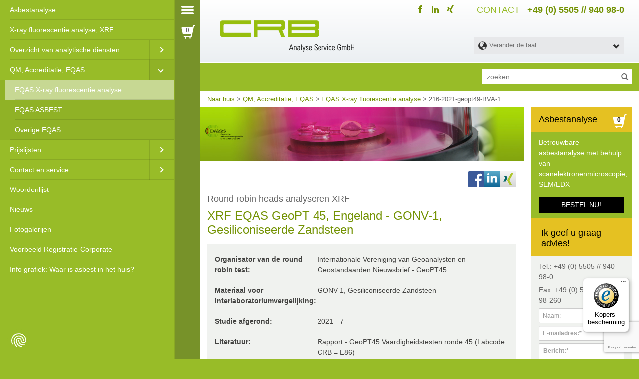

--- FILE ---
content_type: text/html; charset=UTF-8
request_url: https://www.crb-gmbh.com/nl/2021-2021/test-vergelijking-gedetailleerd/216-2021-geopt49-BVA-1
body_size: 12923
content:
<!DOCTYPE html>
<html lang="nl">
<head>

<meta name="p:domain_verify" content="b2a46b3b7910ca187d844b0660e1e24c"/>


    
<script type="application/ld+json">{"@context":"http://schema.org","@type":"Organization","name":"CRB Analyse GmbH","legalName":"CRB Analyse Service GmbH","url":"https://www.crb-gmbh.com","logo":"https://www.crb-gmbh.com/bilder/head-crb-logo-gross.png","founders":[{"@type":"Person","name":"Ralf Klaus Blecher"}],"address":{"@type":"PostalAddress","streetAddress":"Bahnhofstrasse 14","addressLocality":"Hardegsen","addressRegion":"Niedersachsen","postalCode":"37181","addressCountry":"Germany"},"contactPoint":{"@type":"ContactPoint","contactType":"Sales","telephone":"+49 5505 940980","faxNumber":"+49 5505 94098260","email":"labor@crb-gmbh.de"},"sameAs":["https://www.xing.com/companies/crbanalyseservicegmbh","https://www.facebook.com/crbanalyse.service/","https://www.linkedin.com/company/crb-analyse-service-gmbh/","https://www.youtube.com/channel/UCNG86HeURkJgHpbTk7uWsdA","https://www.google.com/maps/place/CRB+Analyse+Service/@51.6573247,9.8251296,17z/data=!3m1!4b1!4m5!3m4!1s0x0:0xb86da3e5a074e794!8m2!3d51.6573247!4d9.8273183?hl=de","https://www.trustedshops.de/bewertung/info_X0CC1C86321BB5EAEE44449783E4BA92F.html","https://www.google.de/shopping/seller?q=crb-gmbh.com/de&hl=de"]}</script>



    <!-- http-check pattern -->
    <meta charset="utf-8">
<title>XRF EQAS GeoPT 45, Engeland - GONV-1, Gesiliconiseerde Zandsteen</title><meta name="robots" content="index, follow" >
<meta http-equiv="Content-Language" content="nl" >
<meta name="description" content="Kwaliteitscontrole X-ray fluorescentie analyse, XRF via EQAS | Resultaten voor EQAS GeoPT 45 - GONV-1, Gesiliconiseerde Zandsteen - CRB GmbH" >
<link href="https://www.crb-gmbh.com/nl/2021-2021/test-vergelijking-gedetailleerd/216-2021-geopt49-BVA-1" rel="canonical" >
<link href="https://www.crb-gmbh.com/de/2021-2021/ringversuchdetail/216-2021-geopt49-BVA-1" hreflang="de" rel="alternate">
<link href="https://www.crb-gmbh.com/de/2021-2021/ringversuchdetail/216-2021-geopt49-BVA-1" hreflang="x-default" rel="alternate">
<link href="https://www.crb-gmbh.com/en/2021-2021/ringtrialdetail/216-2021-geopt49-BVA-1" hreflang="en" rel="alternate">
<link href="https://www.crb-gmbh.com/fr/2021-2021/essai-comparatif-details/216-2021-geopt49-BVA-1" hreflang="fr" rel="alternate">
<link href="https://www.crb-gmbh.com/nl/2021-2021/test-vergelijking-gedetailleerd/216-2021-geopt49-BVA-1" hreflang="nl" rel="alternate">
<link href="https://www.crb-gmbh.com/es/2021-2021/test-comparacion-detalles/216-2021-geopt49-BVA-1" hreflang="es" rel="alternate">
<link href="https://www.crb-gmbh.com/it/2021-2021/test-comparisone-dettagliati/216-2021-geopt49-BVA-1" hreflang="it" rel="alternate">
    <meta name="viewport" content="width=device-width, initial-scale=1, maximum-scale=1, user-scalable=0">
    <meta http-equiv="X-UA-Compatible" content="IE=edge">
    <meta name="googlebot" content="index, follow, noarchive">

<link rel="stylesheet" href="/website/static/build/styles/vendor.css">

<link rel="stylesheet" href="/website/static/build/styles/main.css">

<!-- BOF - favicons  -->
<meta name="msapplication-config" content="/website/static/img/favicons/browserconfig.xml" />
<link rel="manifest" href="/website/static/img/favicons/manifest.json" />
<link rel="shortcut icon" type="image/x-icon" href="/website/static/img/favicons/favicon.ico" />
<link rel="icon" type="image/x-icon" href="/website/static/img/favicons/favicon.ico" />
<link rel="apple-touch-icon" href="/website/static/img/favicons/apple-touch-icon.png" />
<link rel="icon" type="image/png" href="/website/static/img/favicons/favicon-16x16.png" sizes="16x16" />
<link rel="icon" type="image/png" href="/website/static/img/favicons/favicon-32x32.png" sizes="32x32" />
<meta name="msapplication-square150x150logo" content="/website/static/img/favicons/mstile-150x150.png" />




<!-- EOF - favicons  -->

<link rel="preconnect" href="https://www.gstatic.com"><link rel="preconnect" href="https://www.google-analytics.com"><link rel="preconnect" href="https://www.google.com"><link rel="preconnect" href="https://amplifypixel.outbrain.com"><link rel="preconnect" href="https://tr.outbrain.com"><script>var JAVASCRIPT_CONTEXT = {"cartpopupAPI":"\/nl\/cart\/cartpopup","basketUrl":"\/nl\/checkout?action=checkout","checkoutProductsAPI":"\/nl\/checkout\/products.json","checkoutServicedataAPI":"\/nl\/checkout\/servicedata","cartBtnUrl":"\/nl\/cart\/get","basketAPI":"\/nl\/cart\/add","cartAPI":"\/nl\/cart\/list","searchTermAPI":"\/nl\/searchTerm\/add","cart.popup.title":"Winkelmand","cancelButton":"afbreken","goToBasket":"Naar de lijst met bestellingen","closeWindow":"Venster sluiten","addToBasket":"Toevoegen","updateBasket":"Koop de kar","removeFromBasket":"Verwijder het monster","preRemoveFromBasket":"Het monster verwijderen","titleChangeEmailAddress":"Wijzig e-mailadres","changeEmailAddress":"Wijzig e-mailadres","changeEmailButton":"swal.change-email-button"};</script>

    <script src="https://consent.cookiefirst.com/sites/crb-gmbh.com-e53f5070-4e22-4139-bab0-d16c826a3a92/consent.js"></script>




        <script>
        var browserLanguage = "";
    </script>


<meta name="msvalidate.01" content="4CBFCF6632499E5C2541133EBCBB55F6" />



<style>
.order-restrictions{
font-weight:bold!important;
color: #778e0f;
}
</style>



<meta name="facebook-domain-verification" content="y465o6roz4jsa5gwebu2edpcngnex1" />



<!-- Google Tag Manager -->
<script>(function(w,d,s,l,i){w[l]=w[l]||[];w[l].push({'gtm.start':
new Date().getTime(),event:'gtm.js'});var f=d.getElementsByTagName(s)[0],
j=d.createElement(s),dl=l!='dataLayer'?'&l='+l:'';j.async=true;j.src=
'https://www.googletagmanager.com/gtm.js?id='+i+dl;f.parentNode.insertBefore(j,f);
})(window,document,'script','dataLayer','GTM-TJT4J6');</script>
<!-- End Google Tag Manager -->

</head>


<body >



<!-- Google Tag Manager (noscript) -->
<noscript><iframe src="https://www.googletagmanager.com/ns.html?id=GTM-TJT4J6"
height="0" width="0" style="display:none;visibility:hidden"></iframe></noscript>
<!-- End Google Tag Manager (noscript) -->





<div id="page" class=" "><a id="top"></a>
            <nav class="crb-nav hidden" style="display: none" id="menu">
            <ul class="navigation">
                <li class=" main">
        <a id="menu-nav-1433" title="Methode voor de analyse van asbest met behulp van SEM-EDX" href="/nl/analyse/asbest">Asbestanalyse</a>
    </li>
    <li class=" main">
        <a id="menu-nav-1434" title="Testmethode met behulp van golflengtedispersieve röntgenfluorescentieanalyse" href="/nl/analyse/roentgenfluorescentie">X-ray fluorescentie analyse, XRF</a>
    </li>
    <li class=" main">
        <a id="menu-nav-1435" title="Overzicht van analytische diensten" href="/nl/analyse">Overzicht van analytische diensten</a>
        <ul>
            <li>
                <a id="menu-nav-1446" title="Onderzoek van asbest in vaste stoffen, stof, lucht en vloeistoffen" href="/nl/analyse/asbest">Asbestanalyse, asbesttest</a>
                <ul>
                    <li>
                        <a id="menu-nav-1482" title="Asbestanalyse in asfalt, wegbekledingen en minerale poeders en stof volgens BIA proces 7487 | PAK regulations" href="/nl/analyse/asbest/asfalt">Asbest &amp; PAK in asfalt</a>
                    </li>
                    <li>
                        <a id="menu-nav-1483" title="Asbestanalyse casestudies" href="/nl/analyse/asbest/materiaal">Asbestanalyse casestudies</a>
                    </li>
                </ul>
            </li>
            <li>
                <a id="menu-nav-1447" title="Onderzoek van minerale wol voor CI en WHO vezels" href="/nl/analyse/mineraalwol">Analyse minerale wol // Carcinogeniciteitsindex CI &amp; WHO vezels</a>
            </li>
            <li>
                <a id="menu-nav-1448" title="SEM-EDX // X-ray microanalyse, beeldgeneratie, element distributie beelden, vezeldiktes, enz." href="/nl/analyse/remedx">X-ray microanalyse &amp; beeldgeneratie // SEM-EDX</a>
            </li>
            <li>
                <a id="menu-nav-1443" title="Testmethode met behulp van golflengtedispersieve X-ray fluorescentie analyse" href="/nl/analyse/roentgenfluorescentie">X-ray fluorescentie analyse // XRF</a>
                <ul>
                    <li>
                        <a id="menu-nav-1527" title="X-ray fluorescentie analyse van vuurvaste grondstoffen en materialen" href="/nl/analyse/roentgenfluorescentie/brandveilig">Vuurvaste grondstoffen en materialen</a>
                    </li>
                    <li>
                        <a id="menu-nav-1528" title="X-ray fluorescentie analyse van grof en fijn keramiek" href="/nl/analyse/roentgenfluorescentie/keramiek">Grof en fijn keramiek</a>
                    </li>
                    <li>
                        <a id="menu-nav-1529" title="X-ray fluorescentie analyse van bodems en rotsen" href="/nl/analyse/roentgenfluorescentie/bodemgesteente">Bodems en rotsen</a>
                    </li>
                    <li>
                        <a id="menu-nav-1530" title="X-ray fluorescentie analyse van glas- en glasgrondstoffen" href="/nl/analyse/roentgenfluorescentie/glas">Glas &amp; glas grondstoffen</a>
                    </li>
                    <li>
                        <a id="menu-nav-1531" title="X-ray fluorescentie analyse van ertsen en metalen" href="/nl/analyse/roentgenfluorescentie/erts">Ertsen en metalen</a>
                    </li>
                    <li>
                        <a id="menu-nav-1532" title="X-ray fluorescentie analyse van cement, gips, kalk" href="/nl/analyse/roentgenfluorescentie/cement">Cement, gips, kalk</a>
                    </li>
                    <li>
                        <a id="menu-nav-1533" title="X-ray fluorescentie analyse van rest- en afvalmaterialen" href="/nl/analyse/roentgenfluorescentie/afval">Rest- en afvalmaterialen</a>
                    </li>
                    <li>
                        <a id="menu-nav-1534" title="X-ray fluorescentie analyse van kunststof, rubber" href="/nl/analyse/roentgenfluorescentie/kunststof">Kunststof, rubber</a>
                    </li>
                </ul>
            </li>
            <li>
                <a id="menu-nav-1444" title="Bepaling van koolstof, TOC, TIC, CO2, TC" href="/nl/analyse/koolstof">Koolstofanalyse</a>
            </li>
            <li>
                <a id="menu-nav-1445" title="Bepaling van ruwe dichtheid, porositeit, vocht, verlies van gloed, enz." href="/nl/analyse/fysieke-tests">Fysieke tests</a>
            </li>
        </ul>
    </li>
    <li class="active  main active active-trail">
        <a id="menu-nav-1427" title="Kwaliteitsbeheer, accreditatie volgens DIN EN ISO 17025, resultaten van EQA-tests" href="/nl/kwaliteitsmanagement">QM, Accreditatie, EQAS</a>
        <ul>
            <li class="active  active">
                <a id="menu-nav-1494" title="Resultaten van EQAS-tests voor röntgenfluorescentieanalyse" href="/nl/kwaliteitsmanagement/interlaboratoriumproef-roentgenfluorescentieanalyse">EQAS X-ray fluorescentie analyse</a>
            </li>
            <li>
                <a id="menu-nav-1492" title="Resultaten van EQA-tests voor asbestanalyse" href="/nl/kwaliteitsmanagement/interlaboratoriumproef-asbestanalyse">EQAS ASBEST</a>
            </li>
            <li>
                <a id="menu-nav-1493" title="Resultaten van EQA-tests voor röntgenmicroanalyse, koolstofanalyse" href="/nl/kwaliteitsmanagement/interlaboratoriumproef-andere">Overige EQAS</a>
            </li>
        </ul>
    </li>
    <li class=" main">
        <a id="menu-nav-1428" title="Prijslijsten asbestanalyse, X-ray fluorescentie analyse" href="/nl/prijslijst/scanelektronenmicroscopie">Prijslijsten</a>
        <ul>
            <li>
                <a id="menu-nav-1488" title="Prijslimiet asbestanalyse, X-ray fluorescentie analyse" href="/nl/prijslijst/scanelektronenmicroscopie">Elektronenmicroscopie scannen</a>
            </li>
            <li>
                <a id="menu-nav-1489" href="/nl/prijslijst/roentgenfluorescentieanalyse">X-ray fluorescentie analyse</a>
            </li>
            <li>
                <a id="menu-nav-1490" title="Prijslimiet asbestanalyse, X-ray fluorescentie analyse" href="/nl/prijslijst/elementaire-analyse">Elemental analyse</a>
            </li>
            <li>
                <a id="menu-nav-1491" title="Prijslimiet asbestanalyse, X-ray fluorescentie analyse" href="/nl/prijslijst/fysieke-tests">Fysieke tests</a>
            </li>
        </ul>
    </li>
    <li class=" main">
        <a id="menu-nav-1429" title="Contact - Downloadgebied - Link lijsten - Hoe er te komen" href="/nl/service/team">Contact en service</a>
        <ul>
            <li>
                <a id="menu-nav-1449" title="Nuttige en informatieve informatie in ons downloadgedeelte" href="/nl/service/download-gebied">Download gebied</a>
            </li>
            <li>
                <a id="menu-nav-1456" href="/nl/service/bijdragen-van-deskundigen">Specialistische bijdragen</a>
                <ul>
                    <li>
                        <a id="menu-nav-1496" href="/nl/service/bijdragen-van-deskundigen/2017-09-vdi3866">2017-10 | nieuwe VDI 3866, blad 5:2017-06</a>
                    </li>
                    <li>
                        <a id="menu-nav-1497" href="/nl/service/bijdragen-van-deskundigen/2016-10-hbcd">2016-11 | HBCD</a>
                    </li>
                    <li>
                        <a id="menu-nav-1498" href="/nl/service/bijdragen-van-deskundigen/2012-11-asfalt">2012-11 | Asbest in wegbekledingen</a>
                    </li>
                </ul>
            </li>
            <li>
                <a id="menu-nav-1450" href="/nl/service/team">Het team</a>
            </li>
            <li>
                <a id="menu-nav-1452" title="Contact - Downloadgebied - Link Lijst - Hoe te krijgen" href="/nl/service/hoe-ons-te-vinden">Hoe ons te vinden</a>
            </li>
            <li>
                <a id="menu-nav-1451" title="Impressum" href="/nl/service/impressum">Impressum</a>
            </li>
            <li>
                <a id="menu-nav-1453" title="Links naar autoriteiten, verenigingen en andere informatiebronnen" href="/nl/service/vervolglinks">Gerelateerde links</a>
            </li>
            <li>
                <a id="menu-nav-1454" title="Materiaal bestellen van platina materialen, bemonstering van asbest" href="/nl/service/bestellen-van-materiaal/toebehoren-oxiflux">Bestellen van materiaal</a>
                <ul>
                    <li>
                        <a id="menu-nav-1524" href="/nl/service/bestellen-van-materiaal/toebehoren-oxiflux">Accessoires Oxiflux</a>
                    </li>
                    <li>
                        <a id="menu-nav-1525" title="Materiaalvolgorde van platinamerialen, assemblage van asbest" href="/nl/service/bestellen-van-materiaal/filter-monitoren">Monitoren filteren</a>
                    </li>
                    <li>
                        <a id="menu-nav-1526" href="/nl/service/bestellen-van-materiaal/soorten-voor-blokonderzoek">Soorten voor blokonderzoek</a>
                    </li>
                </ul>
            </li>
            <li>
                <a id="menu-nav-1455" title="Verzending van materiaalmonsters voor asbestanalyse" href="/nl/service/verzending-van-monsters">Verzending van monsters</a>
            </li>
            <li>
                <a id="menu-nav-1458" href="/nl/service/faq-vragen-asbestanalyse">FAQ</a>
            </li>
            <li>
                <a id="menu-nav-1457" title="Virtuele Toer" href="/nl/service/360graden">Virtuele Toer</a>
            </li>
            <li>
                <a id="menu-nav-1459" title="Beurs" href="/nl/service/beurs/symposium-het-gebouw-expert-2019">Beurs</a>
                <ul>
                    <li>
                        <a id="menu-nav-1487" title="Asbestanalyse „Het gebouw expert”" href="/nl/service/beurs/symposium-het-gebouw-expert-2019">Asbestanalyse „Het gebouw expert”</a>
                    </li>
                    <li>
                        <a id="menu-nav-1486" title="Asbestanalyse DCONEX 2019" href="/nl/service/beurs/dconnex-2019">Asbestanalyse DCONEX 2019</a>
                    </li>
                    <li>
                        <a id="menu-nav-1485" href="/nl/service/beurs/deconstructie">Ontmanteling van asbestanalyse</a>
                    </li>
                </ul>
            </li>
        </ul>
    </li>
    <li class=" main">
        <a id="menu-nav-1430" title="Wetenswaardigheden van A tot Z" href="/nl/woordenlijst">Woordenlijst</a>
    </li>
    <li class=" main">
        <a id="menu-nav-1432" title="Nieuws van CRB Analyse Service GmbH" href="/nl/nieuws">Nieuws</a>
    </li>
    <li class=" main">
        <a id="menu-nav-1436" href="/nl/fotogalerijen">Fotogalerijen</a>
    </li>
    <li class=" main">
        <a id="menu-nav-1441" title="Handige online protal voor monsterregistratie van zakelijke klanten" href="/nl/quickorder/login">Voorbeeld Registratie-Corporate</a>
    </li>
    <li class=" main">
        <a id="menu-nav-1442" title="Info grafiek: Waar is asbest in het huis?" href="/nl/interactieve-grafiek">Info grafiek: Waar is asbest in het huis?</a>
    </li>
                <li class="visible-xs menu-social-media">
                    <a href="https://www.facebook.com/crbanalyse.service/" target="_blank"><i class="icon-facebook"></i></a>
                    <a href="https://www.linkedin.com/company/crb-analyse-service-gmbh/" target="_blank"><i
                                class="icon-linkedin2"></i></a>
                    <a href="https://www.xing.com/companies/crbanalyseservicegmbh" target="_blank"><i
                                class="icon-xing2"></i></a>
                </li>
            </ul>
        </nav>
    
        <div class="bb_container_fluid">

                            <div class="bb_burger_menu"><a href="#menu"></a></div>
                <div class="bb_cart_popup"><i class="glyphicon glyphicon-shopping-cart" aria-hidden="true"></i><span class="qty"></span></div>
                <div data-id="bb_language_switch" class="visible-xs bar-icon"><a href="javascript:"><i class="glyphicon glyphicon-globe" aria-hidden="true"></i></a></div>
                <div data-id="bb_search_bar_sidebar" class="visible-xs bar-icon"><a href="javascript:"><i class="glyphicon glyphicon-search" aria-hidden="true"></i></a></div>
            

        <div class="bb_content scrollable">

            <div class="bb_crb_logo">
    <div class="container bb_crb_container">

        <div class="row">
            <div class="col-xs-12 bb_head_telefon">
                <span class="hidden-xs">contact</span>
                <a href="tel:+495505940980">+49 (0) 5505 // 940 98-0</a>
            </div>

            <div class="col-xs-12">
                <div class="social-media">
                    <ul class="list-inline">
                        <li>
                            <a href="https://www.facebook.com/crbanalyse.service/" target="_blank">
                                <i class="icon-facebook"></i>
                            </a>
                        </li>
                        <li>
                            <a href="https://www.linkedin.com/company/crb-analyse-service-gmbh/" target="_blank">
                                <i class="icon-linkedin2"></i>
                            </a>
                        </li>
                        <li>
                            <a href="https://www.xing.com/companies/crbanalyseservicegmbh" target="_blank">
                                <i class="icon-xing2"></i>
                            </a>
                        </li>
                    </ul>
                </div>

                <a href="/nl">
                    <img class="img-responsive" src="/website/static/img/head/head-CRB-logo-gross.png" alt="Logo"/>
                </a>
            </div>

                            <div class="col-xs-12 col-sm-4 col-sm-push-8 hidden-xs">
                    <div data-id="languageswitch">
                        <select id="countries">
                            <option value="" class="switch"><i class="glyphicon glyphicon-globe"></i><span
                                        class="hidden-xs hidden-sm">Verander de taal</span>
                            </option>
                            <option value="/de/2021-2021/ringversuchdetail/216-2021-geopt49-BVA-1" title="duits">deutsch</option>
<option value="/en/2021-2021/ringtrialdetail/216-2021-geopt49-BVA-1" title="engels">english</option>
<option value="/fr/2021-2021/essai-comparatif-details/216-2021-geopt49-BVA-1" title="frans">français</option>
<option value="/it/2021-2021/test-comparisone-dettagliati/216-2021-geopt49-BVA-1" title="Italiaans">italiano</option>
<option value="/es/2021-2021/test-comparacion-detalles/216-2021-geopt49-BVA-1" title="Spaans">español</option>
<option value="/nl/2021-2021/test-vergelijking-gedetailleerd/216-2021-geopt49-BVA-1" title="Nederlands" class="active" disabled="disabled">Nederlands</option>
<option value="/zh" title="中国">中国</option>
<option value="/pl" title="polski">polski</option>
<option value="/ru" title="русский">русский</option>
<option value="/tr" title="Türk">Türk</option>
<option value="/ar" title="العربية">العربية</option>
<option value="/pt" title="português">português</option>                        </select>
                    </div>
                </div>
            
        </div>
    </div>
</div>
                            <div class="bb_search_bar hidden-xs">
    <div class="container bb_crb_container">
                    <div class="row">
                <div class="pull-right col-md-4 nopadding" data-id="searchform-wrapper">
                    <form data-id="searchform" method="get"
                          action="/nl/zoeken naar">
                        <div class="input-group">
                            <input type="text" class="form-controll" name="q"
                                   placeholder="zoeken"/>
                            <span class="input-group-btn clear-button">
                                                <button type="button" class="close hidden" data-dismiss="alert"
                                                        aria-label="Close"><span aria-hidden="true">&times;</span></button>
                                            </span>
                            <span class="input-group-btn search-button">
                                                <button type="submit" class="btn btn-default"><i
                                                            class="glyphicon glyphicon-search"></i></button>
                                            </span>
                        </div>
                    </form>
                </div>
            </div>
            </div>
</div>                        <div class="container bb_crb_container">
                <div data-id="searchresult">
                    <div class="loader"></div>
                </div>

                                    <div class="row bb_breadcrump">
                    <div class="col-xs-12 col-md-12">
                        <a id="breadcrumbs-nav-1724" href="/nl">Naar huis</a> > <a id="breadcrumbs-nav-1427" title="Kwaliteitsbeheer, accreditatie volgens DIN EN ISO 17025, resultaten van EQA-tests" class=" main active active-trail" href="/nl/kwaliteitsmanagement">QM, Accreditatie, EQAS</a> &gt; <a id="breadcrumbs-nav-1494" title="Resultaten van EQAS-tests voor röntgenfluorescentieanalyse" class=" active" href="/nl/kwaliteitsmanagement/interlaboratoriumproef-roentgenfluorescentieanalyse">EQAS X-ray fluorescentie analyse</a> &gt; 216-2021-geopt49-BVA-1
    <script type="application/ld+json">{"@context":"http://schema.org","@type":"BreadcrumbList","itemListElement":[{"@type":"ListItem","position":1,"item":{"@id":"https://www.crb-gmbh.com/nl","name":"Home"}},{"@type":"ListItem","position":2,"item":{"@id":"https://www.crb-gmbh.com/nl/kwaliteitsmanagement","name":"QM, Accreditatie, EQAS"}},{"@type":"ListItem","position":3,"item":{"@id":"https://www.crb-gmbh.com/nl/kwaliteitsmanagement/interlaboratoriumproef-roentgenfluorescentieanalyse","name":"EQAS X-ray fluorescentie analyse"}},{"@type":"ListItem","position":4,"item":{"@id":"https://www.crb-gmbh.com/nl/2021-2021/test-vergelijking-gedetailleerd/216-2021-geopt49-BVA-1","name":"216-2021-geopt49-BVA-1"}}]}</script>
                    </div>
                </div>
                
                <!-- Content -->
                <article>
<div class="row ">

    <div class="col-md-9 col-xs-12">
        <div class="row bb_banner">
            <div class="col-xs-12 col-md-12 ">
                <img class="img-responsive" src="/website/static/img/head/head_logo_2.png" alt="Logo" />
            </div>
        </div>

        <div class="row">
            <div class="col-md-12">
                <ul class="list-unstyled list-inline share-section pull-right">
    <li class="share share-facebook"><a  href="https://www.facebook.com/sharer/sharer.php?u=https://www.crb-gmbh.com/nl/2021-2021/test-vergelijking-gedetailleerd/216-2021-geopt49-BVA-1"  data-toggle="tooltip" title="Share on Facebook" target="_blank">
            <img src="/website/static/img/icon/F_icon.svg" class="img-responsive share-img"/>
            <span class="share-text">Share on Facebook</span>
        </a>
    </li>

    <li class="share share-linkedIn">
        <a  href="https://www.linkedin.com/shareArticle?mini=true&url=https%3A%2F%2Fwww.crb-gmbh.com%2Fnl%2F2021-2021%2Ftest-vergelijking-gedetailleerd%2F216-2021-geopt49-BVA-1" data-toggle="tooltip" title="Share on LinkedIn" target="_blank">
            <img src="/website/static/img/icon/linkedin.svg" class="img-responsive share-img"/>
            <span class="share-text">Share on LinkedIn</span>
        </a>

    </li>
    <li class="share share-xing"><a  href="https://www.xing-share.com/app/user?op=share;sc_p=xing-share;url=https://www.crb-gmbh.com/nl/2021-2021/test-vergelijking-gedetailleerd/216-2021-geopt49-BVA-1"  data-toggle="tooltip" title="Share on Xing" target="_blank">
            <img src="/website/static/img/icon/xing.svg" class="img-responsive share-img"/>
            <span class="share-text">Share on Xing'/span>
        </a>
    </li>
</ul>
<div class="clearfix"></div>

                <h1><span  class="first-headline">Round robin heads analyseren XRF</span>
                XRF EQAS GeoPT 45, Engeland - GONV-1, Gesiliconiseerde Zandsteen</h1>
                <div class="row bb_legend">
                    <div class="col-md-4 col-sm-12 col-xs-12"><strong>Organisator van de round robin test:</strong></div>
                    <div class="col-md-8 col-sm-12 col-xs-12" >Internationale Vereniging van Geoanalysten en Geostandaarden Nieuwsbrief - GeoPT45</div>
                    <div class="clearfix"></div>
                    <div class="col-md-4 col-sm-12 col-xs-12"><strong>Materiaal voor interlaboratoriumvergelijking:</strong></div>
                    <div class="col-md-8 col-sm-12 col-xs-12" >GONV-1, Gesiliconiseerde Zandsteen</div>
                    <div class="clearfix"></div>
                    <div class="col-md-4 col-sm-12 col-xs-12"><strong>Studie afgerond:</strong></div>
                    <div class="col-md-8 col-sm-12 col-xs-12" >2021 - 7</div>
                    <div class="clearfix"></div>
                    <div class="col-md-4 col-sm-12 col-xs-12"><strong>Literatuur:</strong></div>
                    <div class="col-md-8 col-sm-12 col-xs-12" >Rapport - GeoPT45 Vaardigheidstesten ronde 45 (Labcode CRB = E86)</div>
                </div>

                <div class="row">
                    <div class="col-md-12 col-xs-12">
                        <h2>Belangrijkste elementen [%]</h2>
                        <div class="table-responsive">
                        <table class="table-responsive bb_table">
                            <tr><td></td><td>CRB</td><td>RV</td><td>1sRV</td><td>Z-Score</td></tr><tr><td>SiO₂</td><td>52,620</td><td>52,520</td><td>0,579</td><td>0,090</td></tr><tr><td>TiO₂</td><td>1,190</td><td>1,176</td><td>0,023</td><td>0,310</td></tr><tr><td>Al₂O₃</td><td>14,270</td><td>14,320</td><td>0,192</td><td>-0,130</td></tr><tr><td>Fe₂O₃tot</td><td>11,460</td><td>11,310</td><td>0,157</td><td>0,480</td></tr><tr><td>MnO</td><td>0,183</td><td>0,179</td><td>0,005</td><td>0,430</td></tr><tr><td>MgO</td><td>6,550</td><td>6,580</td><td>0,099</td><td>-0,150</td></tr><tr><td>CaO</td><td>10,520</td><td>10,430</td><td>0,147</td><td>0,310</td></tr><tr><td>Na₂O</td><td>2,280</td><td>2,235</td><td>0,040</td><td>0,570</td></tr><tr><td>K₂O</td><td>0,710</td><td>0,720</td><td>0,015</td><td>-0,330</td></tr><tr><td>P₂O5</td><td>0,145</td><td>0,140</td><td>0,004</td><td>0,660</td></tr><tr><td>L.O.I. *</td><td>0,020</td><td>0,290</td><td>0,096</td><td>-1,390</td></tr>

                        </table>
                        </div>
                    </div>

                </div>
                <div class="row">
                    <div class="col-md-12 col-xs-12">
                        <h2>Spoorelementen [µg/g]</h2>
                        <div class="table-responsive">
                        <table class="table-responsive bb_table">
                            <tr><td></td><td>CRB</td><td>RV</td><td>1sRV</td><td>Z-Score</td></tr><tr><td>Ba</td><td>195,00</td><td>178,50</td><td>6,50</td><td>1,26</td></tr><tr><td>Co</td><td>45,00</td><td>44,40</td><td>2,00</td><td>0,14</td></tr><tr><td>Cr</td><td>157,00</td><td>165,00</td><td>6,10</td><td>-0,65</td></tr><tr><td>Cu</td><td>128,00</td><td>121,90</td><td>4,70</td><td>0,64</td></tr><tr><td>Ga</td><td>19,00</td><td>17,40</td><td>0,90</td><td>0,87</td></tr><tr><td>Hf</td><td>3,10</td><td>2,76</td><td>0,20</td><td>0,90</td></tr><tr><td>Ni</td><td>67,00</td><td>74,30</td><td>3,10</td><td>-1,17</td></tr><tr><td>Rb</td><td>26,00</td><td>24,40</td><td>1,20</td><td>0,66</td></tr><tr><td>Sr</td><td>192,00</td><td>185,00</td><td>6,70</td><td>0,52</td></tr><tr><td>V</td><td>264,00</td><td>275,50</td><td>9,50</td><td>-0,61</td></tr><tr><td>Y</td><td>23,00</td><td>22,70</td><td>1,10</td><td>0,14</td></tr><tr><td>Zn</td><td>82,00</td><td>82,60</td><td>3,40</td><td>-0,08</td></tr><tr><td>Zr</td><td>98,00</td><td>99,80</td><td>4,00</td><td>-0,22</td></tr>

                        </table>
                        </div>
                    </div>

                </div>


                                <div class="row bb_legende">
                    <div class="col-md-8 col-lg-6 col-sm-10">
                        <div class="row">
                            <div class="col-md-12 col-xs-12"><h2>Legend</h2></div>
                            <div class="col-md-3 col-xs-3"><strong>CRB</strong></div>
                            <div class="col-md-9 col-xs-9">CRB-resultaten</div>
                            <div class="col-md-3 col-xs-3"><strong>interlaboratorium testen</strong></div>
                            <div class="col-md-9 col-xs-9">Collaboratieve onderzoeksresultaten</div>
                            <div class="col-md-3 col-xs-3"><strong>1s-RV</strong></div>
                            <div class="col-md-9 col-xs-9">standaard Afwijking Interlaboratoriumtest</div>
                            <div class="col-md-3 col-xs-3"><strong>Z-Score</strong></div>
                            <div class="col-md-9 col-xs-9">Verschillende functies voor medio en estudio promedio</div>
                            <div class="col-md-3 col-xs-3"><strong>*</strong></div>
                            <div class="col-md-9 col-xs-9">Waarde niet gecertificeerd</div>
                        </div>

                    </div>

                </div>


                
                <div class="row bb_rv_datei">
                    <div class="col-md-12 col-xs-12"><a href="/ringversuch/rfa/rfa-2020-2021/ringversuch-rfa_2021-07_geopt49_basalt-bva-1.pdf">Resultaten van deze interlaboratoriumvergelijking als PDF-bestand</a></div>
                </div>
            </div>


        </div>




    </div>
    <div class="col-md-3 col-xs-12">
          
    <div class="row bb_cta_sidebar">
        <div class="col-xs-12 bb_head">
            <h3>Asbestanalyse<span class="bb_cart_popup"><i class="glyphicon glyphicon-shopping-cart" aria-hidden="true"></i><span class="qty">0</span></span></h3>
        </div>
        <div class="col-xs-12">

            Betrouwbare asbestanalyse met behulp van scanelektronenmicroscopie, SEM/EDX<a href="/nl/checkout" target="" title="" class="btn btn-default">BESTEL NU!</a>        </div>
    </div>
    <style>.ohnohoney{opacity: 0;position: absolute;top: 0;left: 0;height: 0;width: 0;z-index: -1;}</style>
    <div class="row bb_contactform bb_contactform_general">
        <div class="col-md-12 col-xs-12 bb_head"><h3>Ik geef u graag advies!</h3></div>
        <div class="col-md-12 col-xs-12">
            <div id="spinner"></div>
            <ul id="outerForm">
                <form id="contactform" method="post" class="general" action="/nl/form">
                                        <li>Tel.: +49 (0) 5505 // 940 98-0</li>
                    <li>Fax: +49 (0) 5505 // 940 98-260</li>
                    <li><input class="form-control" tabindex="1" id="contactformname"
                               type="text" name="name" placeholder="Naam:"></li>
                    <li><input class="form-control" tabindex="2" id="contactformmail"
                               data-validation-error-msg="Je hebt geen correcte e-mailadres opgegeven."
                               data-validation="email" type="text" name="email"
                               placeholder="E-mailadres:*"></li>
                    <li><textarea class="form-control" tabindex="3" id="contactformtext"
                                  data-validation-error-msg="Je hebt niet beantwoordde alle verplichte velden."
                                  data-validation="required" name="message"
                                  placeholder=" Bericht:*" id="" rows="5"></textarea>
                      <input type="text" class="ohnohoney" name="message2" tabindex="-1" autocomplete="false" />
                    </li>



                    <li id="contactform-server-error" class="has-error" style="display: none;">
                        <span class="help-block form-error"></span>
                        <!--
                        <div id="captcha-error" class="form-error help-block hidden"
                             data-message="Bitte beantworten Sie das Captcha"></div>
                        -->
                    </li>
                    <li class="submit">
                                                                                <button id="formsubmit"
                                    data-id="submit"
                                    type="submit"
                                    class="g-recaptcha"
                                    data-version="v2"
                                    data-size="invisible"
                                    data-callback="onSubmitContractFormGeneral"
                                    data-sitekey="6Ldeil8UAAAAAAuzL9aJfjmZAId6qWcGYjvBPi7U"
                            >Sturen</button>
                                            </li>
                </form>
            </ul>
        </div>
    </div>
        <div class="row bb_wysiwyg_sidebar">
        <div class="col-xs-12">
            <a href="/nl/service/verzending-van-monsters" target="" title=""><i class="glyphicon glyphicon-chevron-right big black"></i><h3>Scheepvaart asbest monsters</h3>

<p style="width:90%">Aantekeningen bij de bemonstering en verzending van monsters</p></a>        </div>
    </div>
<div class="news-widget"><h3>Nieuws</h3><div class="sidebar-separtor"></div>  <div class="row bb_short_news">
                        <div class="col-md-12 col-xs-12">
                        21 mei 2025
                        <h4>Asbest in peuken: een bijzondere capriool van de tabaksindustrie - onze bijdrage aan de Werelddag zonder tabak</h4><p>Het is algemeen bekend dat roken kanker veroorzaakt. Maar wist je dat sommige sigaretten vroeger zelfs asbest bevatten? Dat lees je goed: Dezelfde stof die nu streng verboden is en waarvoor strenge regels gelden voor de behandeling en verwijdering bij renovatiewerkzaamheden, zat ooit in sigarettenfilters - als een vermeende gezondheidsbelofte! <a href="/nl/newspost/asbest-in-sigaretten-wereld-niet-roken-dag-2025">Lees meer over </a></p></div>
                </div>  <div class="row bb_short_news">
                        <div class="col-md-12 col-xs-12">
                        9 mei 2025
                        <h4>Grondstoffen testen met XRF — interessante inzichten in toepassingsgebieden</h4><p>Röntgenfluorescentieanalyse (XRF) is al decennia lang een onmisbaar hulpmiddel voor de controle van grondstoffen in de industrie. Maar voor welke toepassingen zijn XRF-diensten precies relevant? Onze B2B-klant Dr. Krakow Rohstoffe GmbH laat op zijn YouTube-kanaal duidelijk één toepassingsgebied&nbsp;zien. <a href="/nl/newspost/rfa-grondstofaudit-krakow-youtube">Lees meer over </a></p></div>
                </div>  <div class="row bb_short_news">
                        <div class="col-md-12 col-xs-12">
                        9 apr. 2025
                        <h4>Vervolgverslag DCONex 2025: Asbestanalyse en verontreinigingsbeheer in focus</h4><p>Als eersteklas ontmoetingsplaats voor de verontreinigingsindustrie trok DCONex eind januari 2025 talrijke experts naar het Messe und Congress Centrum (MCC) Halle Münsterland in Münster. Ons team was voor het eerst vertegenwoordigd met een gezamenlijke stand met onze partner i3 Membrane. <a href="/nl/newspost/dconex-2025-vervolgverslag">Lees meer over </a></p></div>
                </div><div class="sidebar-separtor"></div></div>    <div class="row bb_logo_right">
        <div class="col-md-12 col-xs-12">
<!-- img class="img-responsive" src="/website/static/img/logo_dakks.gif"-->
<img class="img-responsive" src="https://www.crb-gmbh.com/website/var/tmp/image-thumbnails/0/2280/thumb__WysiwygImage-4/D-PL-19161-01-00_DAkkS_Symbol_ILAC_RGB_2.1_500px.png">


</div>
    </div>


    
<div class="row bb_right_download">
    <div class="col-md-12 col-xs-12">
        <h4>Downloads</h4>
        <ul>
            <li><a href="/pdf/allgemeine-informationen/CRB_Akkreditierungsurkunde_190301_ISO17025-2018-03.pdf">Certificaat van accreditatie van CRB (DAKks D-PL-19161-01-00)</a></li><li><a href="/pdf/allgemeine-informationen/asbest-in-asphalt-fachartikel-crb-analyse-gmbh.pdf">Technisch artikel asbest in asfalt</a></li>
        </ul>
    </div>
</div>






        <div class="row bb_logo_right">
            <div class="col-md-12 col-xs-12"><img class="img-responsive" src="/website/static/img/logo_dakks.gif"></div>
        </div>


        
    </div>











</div>
</article>

                <!-- Content Ende -->

                <!-- Footer -->
            </div>

            <div class="bb_back_to_top" data-action="bb_back_to_top">
                <span class="glyphicon glyphicon-chevron-up big white"></span>
            </div>

            <footer>
                <div class="container bb_crb_container">
                    <div class="row crb-footer">
                        <div class="col-xs-12">
                            <address>
                                                                    <div>
    <h5>CRB Analyse Service GmbH</h5>
        <div class="row">
<div class="col-sm-4">
<div>Bahnhofstraße 14 // 37181 Hardegsen</div>
Telefoon:&nbsp;<a href="tel:+49550594098-0">+49 (0) 5505&nbsp;// 940 98-0</a></div>

<div class="col-sm-8">Fax: +49 (0) 5505 // 940 98-260<br />
E-mail:&nbsp;<a href="mailto:labor@crb-gmbh.de">labor@crb-gmbh.de</a></div>
</div>
</div>

                                                            </address>
                        </div>
                    </div>
                </div>

                <div id="copyright">
                    <div class="container bb_crb_container">
                        <div class="row">
                            <div class="col-xs-12 col-md-6">
                                                                &copy; 2026 CRB GmbH  // QM, Accreditatie, EQAS // EQAS X-ray fluorescentie analyse, XRF                                //
                                <a href="/nl/service/impressum"> Afdruk</a>
                                //
                                <a href="/nl/service/impressum?target=gegevensbescherming#contentTabsfeatures4-3-gegevensbescherming"> Privacybeleid</a>
                            </div>

                            <div class="col-xs-12 col-md-6" data-id="checkout-footer">
                                <ul class="list-inline ">
                                    <li>
                                        <a href="/nl/service/impressum?target=algemene-voorwaarden#contentTabsfeatures4-2-algemene-voorwaarden" target="_blank">Voorwaarden</a>
                                    </li>
                                    <li>
                                        <a href="/nl/service/impressum?target=gegevensbescherming#contentTabsfeatures4-3-gegevensbescherming" target="_blank">Privacybeleid</a>
                                    </li>
                                    <li>
                                        <a href="/nl/service/impressum?target=herroeping#contentTabsfeatures4-4-herroeping" target="_blank">Herroepingsrecht</a>
                                    </li>
                                                                        <li>
                                        <a href="/nl/service/impressum?target=geschillenregeling#contentTabsfeatures4-6-geschillenregeling" target="_blank">Oplossing van geschillen</a>
                                    </li>
                                                                    </ul>
                            </div>
                        </div>
                    </div>
                </div>
            </footer>
        </div>

    </div>
</div>


<div id="cart-popup-box" class="hidden">
    <div class="cart-popup">

        <div class="table-head">
            <div class="col-xs-12 col-sm-4">
                <span class="hidden-xs">
                    analysemethode                </span>
            </div>

            <div class="col-xs-12 col-sm-4">
                    <span class="hidden-xs">
                        sample aanduiding                    </span>
            </div>

            <div class="col-xs-12 col-sm-4">
                    <span class="hidden-xs text-right">
                        prijs                    </span>
            </div>
            <div class="col-xs-12">
                <hr>
            </div>
        </div>

        <div class="items">


        </div>
    </div>
</div><div id="search-popup-box" class="hidden">
    <div class="search-popup">

        <form data-id="searchform" method="get" action="/nl/zoeken naar">
            <div class="input-group">
                <input type="text" class="form-controll" name="q" placeholder="zoeken"/>
                <span class="input-group-btn clear-button">
                    <button type="button" class="close hidden" data-dismiss="alert" aria-label="Close">
                        <span aria-hidden="true">&times;</span>
                    </button>
                </span>
                <span class="input-group-btn search-button">
                    <button type="submit" class="btn btn-default"><i class="glyphicon glyphicon-search"></i></button>
                </span>
            </div>
        </form>

        <div data-id="searchresult">
            <div class="loader"></div>
        </div>
        
    </div>
</div>
<div id="product-modal-box" class="hidden">
    <!--    <div id="swal2-content">-->

    <div class="processing-types-wrapper">

        <form id="#additem">

            <div class="form-cell form-group">
                    <span class="small sample-name-label">
                        sample aanduiding:
                    </span>
                <input
                        id="sample-name"
                        class="sample-name"
                        type="text"
                        name="sample-name"
                        data-validation="required"
                        data-validation-help="checkout.product-selection.modal.helpinfo.sample-name"
                        data-validation-error-msg="Voer een voorbeeldnaam in"
                        autocorrect="off"
                        required="required"
                        placeholder="bijvoorbeeld de gips woonkamer"
                >
                <input type="hidden" name="pid" id="pid">
                <input type="hidden" name="mid" id="mid">
<!--                <div class="sample-name-counter" data-max-length="140">0/140</div>-->
            </div>

            <div class="radio-group">
            </div>


            <div class="total-wrapper">
                <hr>
                <div class="total-label">
                    <div class="total">
                        Eenheid prijs                    </div>
                    <div class="hint">
                        inclusief 19% BTW                    </div>
                </div>
                <div class="total-price">
                    <input type="hidden" value="">
                    <div class="total"></div>
                </div>
            </div>
        </form>
    </div>
</div>



<!--[if lt IE 9]>
<script src="/website/static/build/scripts/shim.js"></script>
<![endif]-->

<script src="/website/static/build/scripts/vendor.js"></script>

<script src="/website/static/build/scripts/scripts.js"></script>


    <script async defer src="//www.google.com/recaptcha/api.js?hl=nl"></script>

    
    <!-- TrustedShops Badge - Implementation -->
    <script type="text/javascript">
        (function () {
            var _tsid = 'XF4C9ADC5EDABBB1E080E6A71AC6C693C'; //'X0CC1C86321BB5EAEE44449783E4BA92F';
            _tsConfig = {
                'yOffset': '0', /* offset from page bottom */
                'variant': 'reviews', /* default, reviews, custom, custom_reviews */
                'customElementId': '', /* required for variants custom and custom_reviews */
                'trustcardDirection': '', /* for custom variants: topRight, topLeft, bottomRight, bottomLeft */
                'customBadgeWidth': '', /* for custom variants: 40 - 90 (in pixels) */
                'customBadgeHeight': '', /* for custom variants: 40 - 90 (in pixels) */
                'disableResponsive': 'false', /* deactivate responsive behaviour */
                'disableTrustbadge': 'false' /* deactivate trustbadge */
            };
            var _ts = document.createElement('script');
            _ts.type = 'text/javascript';
            _ts.charset = 'utf-8';
            _ts.async = true;
            _ts.src = '//widgets.trustedshops.com/js/' + _tsid + '.js';
            var __ts = document.getElementsByTagName('script')[0];
            __ts.parentNode.insertBefore(_ts, __ts);
        })();
    </script>
    <!-- END - TrustedShops Badge - Implementation -->





<script>

    // remove unsued &nbsps of periodic tables
    $('.periodic-table p , .periodic-table span, .periodic-table a').each(function () {
        var $p = $(this),
            txt = $p.html();

        if (txt == '&nbsp;') {
            $p.html('');
            $p.closest('td').addClass('empty')
        } else {
            $p.closest('td').addClass('bg')

            if ($p.attr('href')) {
                $p.closest('td').addClass('link')
            }
        }


    });

</script>

<script async src="https://cdn.jsdelivr.net/npm/intersection-observer@0.5.1/intersection-observer.min.js"></script>

</body>
</html>


--- FILE ---
content_type: text/html; charset=utf-8
request_url: https://www.google.com/recaptcha/api2/anchor?ar=1&k=6Ldeil8UAAAAAAuzL9aJfjmZAId6qWcGYjvBPi7U&co=aHR0cHM6Ly93d3cuY3JiLWdtYmguY29tOjQ0Mw..&hl=nl&v=PoyoqOPhxBO7pBk68S4YbpHZ&size=invisible&anchor-ms=20000&execute-ms=30000&cb=eeh8n59buc2z
body_size: 49724
content:
<!DOCTYPE HTML><html dir="ltr" lang="nl"><head><meta http-equiv="Content-Type" content="text/html; charset=UTF-8">
<meta http-equiv="X-UA-Compatible" content="IE=edge">
<title>reCAPTCHA</title>
<style type="text/css">
/* cyrillic-ext */
@font-face {
  font-family: 'Roboto';
  font-style: normal;
  font-weight: 400;
  font-stretch: 100%;
  src: url(//fonts.gstatic.com/s/roboto/v48/KFO7CnqEu92Fr1ME7kSn66aGLdTylUAMa3GUBHMdazTgWw.woff2) format('woff2');
  unicode-range: U+0460-052F, U+1C80-1C8A, U+20B4, U+2DE0-2DFF, U+A640-A69F, U+FE2E-FE2F;
}
/* cyrillic */
@font-face {
  font-family: 'Roboto';
  font-style: normal;
  font-weight: 400;
  font-stretch: 100%;
  src: url(//fonts.gstatic.com/s/roboto/v48/KFO7CnqEu92Fr1ME7kSn66aGLdTylUAMa3iUBHMdazTgWw.woff2) format('woff2');
  unicode-range: U+0301, U+0400-045F, U+0490-0491, U+04B0-04B1, U+2116;
}
/* greek-ext */
@font-face {
  font-family: 'Roboto';
  font-style: normal;
  font-weight: 400;
  font-stretch: 100%;
  src: url(//fonts.gstatic.com/s/roboto/v48/KFO7CnqEu92Fr1ME7kSn66aGLdTylUAMa3CUBHMdazTgWw.woff2) format('woff2');
  unicode-range: U+1F00-1FFF;
}
/* greek */
@font-face {
  font-family: 'Roboto';
  font-style: normal;
  font-weight: 400;
  font-stretch: 100%;
  src: url(//fonts.gstatic.com/s/roboto/v48/KFO7CnqEu92Fr1ME7kSn66aGLdTylUAMa3-UBHMdazTgWw.woff2) format('woff2');
  unicode-range: U+0370-0377, U+037A-037F, U+0384-038A, U+038C, U+038E-03A1, U+03A3-03FF;
}
/* math */
@font-face {
  font-family: 'Roboto';
  font-style: normal;
  font-weight: 400;
  font-stretch: 100%;
  src: url(//fonts.gstatic.com/s/roboto/v48/KFO7CnqEu92Fr1ME7kSn66aGLdTylUAMawCUBHMdazTgWw.woff2) format('woff2');
  unicode-range: U+0302-0303, U+0305, U+0307-0308, U+0310, U+0312, U+0315, U+031A, U+0326-0327, U+032C, U+032F-0330, U+0332-0333, U+0338, U+033A, U+0346, U+034D, U+0391-03A1, U+03A3-03A9, U+03B1-03C9, U+03D1, U+03D5-03D6, U+03F0-03F1, U+03F4-03F5, U+2016-2017, U+2034-2038, U+203C, U+2040, U+2043, U+2047, U+2050, U+2057, U+205F, U+2070-2071, U+2074-208E, U+2090-209C, U+20D0-20DC, U+20E1, U+20E5-20EF, U+2100-2112, U+2114-2115, U+2117-2121, U+2123-214F, U+2190, U+2192, U+2194-21AE, U+21B0-21E5, U+21F1-21F2, U+21F4-2211, U+2213-2214, U+2216-22FF, U+2308-230B, U+2310, U+2319, U+231C-2321, U+2336-237A, U+237C, U+2395, U+239B-23B7, U+23D0, U+23DC-23E1, U+2474-2475, U+25AF, U+25B3, U+25B7, U+25BD, U+25C1, U+25CA, U+25CC, U+25FB, U+266D-266F, U+27C0-27FF, U+2900-2AFF, U+2B0E-2B11, U+2B30-2B4C, U+2BFE, U+3030, U+FF5B, U+FF5D, U+1D400-1D7FF, U+1EE00-1EEFF;
}
/* symbols */
@font-face {
  font-family: 'Roboto';
  font-style: normal;
  font-weight: 400;
  font-stretch: 100%;
  src: url(//fonts.gstatic.com/s/roboto/v48/KFO7CnqEu92Fr1ME7kSn66aGLdTylUAMaxKUBHMdazTgWw.woff2) format('woff2');
  unicode-range: U+0001-000C, U+000E-001F, U+007F-009F, U+20DD-20E0, U+20E2-20E4, U+2150-218F, U+2190, U+2192, U+2194-2199, U+21AF, U+21E6-21F0, U+21F3, U+2218-2219, U+2299, U+22C4-22C6, U+2300-243F, U+2440-244A, U+2460-24FF, U+25A0-27BF, U+2800-28FF, U+2921-2922, U+2981, U+29BF, U+29EB, U+2B00-2BFF, U+4DC0-4DFF, U+FFF9-FFFB, U+10140-1018E, U+10190-1019C, U+101A0, U+101D0-101FD, U+102E0-102FB, U+10E60-10E7E, U+1D2C0-1D2D3, U+1D2E0-1D37F, U+1F000-1F0FF, U+1F100-1F1AD, U+1F1E6-1F1FF, U+1F30D-1F30F, U+1F315, U+1F31C, U+1F31E, U+1F320-1F32C, U+1F336, U+1F378, U+1F37D, U+1F382, U+1F393-1F39F, U+1F3A7-1F3A8, U+1F3AC-1F3AF, U+1F3C2, U+1F3C4-1F3C6, U+1F3CA-1F3CE, U+1F3D4-1F3E0, U+1F3ED, U+1F3F1-1F3F3, U+1F3F5-1F3F7, U+1F408, U+1F415, U+1F41F, U+1F426, U+1F43F, U+1F441-1F442, U+1F444, U+1F446-1F449, U+1F44C-1F44E, U+1F453, U+1F46A, U+1F47D, U+1F4A3, U+1F4B0, U+1F4B3, U+1F4B9, U+1F4BB, U+1F4BF, U+1F4C8-1F4CB, U+1F4D6, U+1F4DA, U+1F4DF, U+1F4E3-1F4E6, U+1F4EA-1F4ED, U+1F4F7, U+1F4F9-1F4FB, U+1F4FD-1F4FE, U+1F503, U+1F507-1F50B, U+1F50D, U+1F512-1F513, U+1F53E-1F54A, U+1F54F-1F5FA, U+1F610, U+1F650-1F67F, U+1F687, U+1F68D, U+1F691, U+1F694, U+1F698, U+1F6AD, U+1F6B2, U+1F6B9-1F6BA, U+1F6BC, U+1F6C6-1F6CF, U+1F6D3-1F6D7, U+1F6E0-1F6EA, U+1F6F0-1F6F3, U+1F6F7-1F6FC, U+1F700-1F7FF, U+1F800-1F80B, U+1F810-1F847, U+1F850-1F859, U+1F860-1F887, U+1F890-1F8AD, U+1F8B0-1F8BB, U+1F8C0-1F8C1, U+1F900-1F90B, U+1F93B, U+1F946, U+1F984, U+1F996, U+1F9E9, U+1FA00-1FA6F, U+1FA70-1FA7C, U+1FA80-1FA89, U+1FA8F-1FAC6, U+1FACE-1FADC, U+1FADF-1FAE9, U+1FAF0-1FAF8, U+1FB00-1FBFF;
}
/* vietnamese */
@font-face {
  font-family: 'Roboto';
  font-style: normal;
  font-weight: 400;
  font-stretch: 100%;
  src: url(//fonts.gstatic.com/s/roboto/v48/KFO7CnqEu92Fr1ME7kSn66aGLdTylUAMa3OUBHMdazTgWw.woff2) format('woff2');
  unicode-range: U+0102-0103, U+0110-0111, U+0128-0129, U+0168-0169, U+01A0-01A1, U+01AF-01B0, U+0300-0301, U+0303-0304, U+0308-0309, U+0323, U+0329, U+1EA0-1EF9, U+20AB;
}
/* latin-ext */
@font-face {
  font-family: 'Roboto';
  font-style: normal;
  font-weight: 400;
  font-stretch: 100%;
  src: url(//fonts.gstatic.com/s/roboto/v48/KFO7CnqEu92Fr1ME7kSn66aGLdTylUAMa3KUBHMdazTgWw.woff2) format('woff2');
  unicode-range: U+0100-02BA, U+02BD-02C5, U+02C7-02CC, U+02CE-02D7, U+02DD-02FF, U+0304, U+0308, U+0329, U+1D00-1DBF, U+1E00-1E9F, U+1EF2-1EFF, U+2020, U+20A0-20AB, U+20AD-20C0, U+2113, U+2C60-2C7F, U+A720-A7FF;
}
/* latin */
@font-face {
  font-family: 'Roboto';
  font-style: normal;
  font-weight: 400;
  font-stretch: 100%;
  src: url(//fonts.gstatic.com/s/roboto/v48/KFO7CnqEu92Fr1ME7kSn66aGLdTylUAMa3yUBHMdazQ.woff2) format('woff2');
  unicode-range: U+0000-00FF, U+0131, U+0152-0153, U+02BB-02BC, U+02C6, U+02DA, U+02DC, U+0304, U+0308, U+0329, U+2000-206F, U+20AC, U+2122, U+2191, U+2193, U+2212, U+2215, U+FEFF, U+FFFD;
}
/* cyrillic-ext */
@font-face {
  font-family: 'Roboto';
  font-style: normal;
  font-weight: 500;
  font-stretch: 100%;
  src: url(//fonts.gstatic.com/s/roboto/v48/KFO7CnqEu92Fr1ME7kSn66aGLdTylUAMa3GUBHMdazTgWw.woff2) format('woff2');
  unicode-range: U+0460-052F, U+1C80-1C8A, U+20B4, U+2DE0-2DFF, U+A640-A69F, U+FE2E-FE2F;
}
/* cyrillic */
@font-face {
  font-family: 'Roboto';
  font-style: normal;
  font-weight: 500;
  font-stretch: 100%;
  src: url(//fonts.gstatic.com/s/roboto/v48/KFO7CnqEu92Fr1ME7kSn66aGLdTylUAMa3iUBHMdazTgWw.woff2) format('woff2');
  unicode-range: U+0301, U+0400-045F, U+0490-0491, U+04B0-04B1, U+2116;
}
/* greek-ext */
@font-face {
  font-family: 'Roboto';
  font-style: normal;
  font-weight: 500;
  font-stretch: 100%;
  src: url(//fonts.gstatic.com/s/roboto/v48/KFO7CnqEu92Fr1ME7kSn66aGLdTylUAMa3CUBHMdazTgWw.woff2) format('woff2');
  unicode-range: U+1F00-1FFF;
}
/* greek */
@font-face {
  font-family: 'Roboto';
  font-style: normal;
  font-weight: 500;
  font-stretch: 100%;
  src: url(//fonts.gstatic.com/s/roboto/v48/KFO7CnqEu92Fr1ME7kSn66aGLdTylUAMa3-UBHMdazTgWw.woff2) format('woff2');
  unicode-range: U+0370-0377, U+037A-037F, U+0384-038A, U+038C, U+038E-03A1, U+03A3-03FF;
}
/* math */
@font-face {
  font-family: 'Roboto';
  font-style: normal;
  font-weight: 500;
  font-stretch: 100%;
  src: url(//fonts.gstatic.com/s/roboto/v48/KFO7CnqEu92Fr1ME7kSn66aGLdTylUAMawCUBHMdazTgWw.woff2) format('woff2');
  unicode-range: U+0302-0303, U+0305, U+0307-0308, U+0310, U+0312, U+0315, U+031A, U+0326-0327, U+032C, U+032F-0330, U+0332-0333, U+0338, U+033A, U+0346, U+034D, U+0391-03A1, U+03A3-03A9, U+03B1-03C9, U+03D1, U+03D5-03D6, U+03F0-03F1, U+03F4-03F5, U+2016-2017, U+2034-2038, U+203C, U+2040, U+2043, U+2047, U+2050, U+2057, U+205F, U+2070-2071, U+2074-208E, U+2090-209C, U+20D0-20DC, U+20E1, U+20E5-20EF, U+2100-2112, U+2114-2115, U+2117-2121, U+2123-214F, U+2190, U+2192, U+2194-21AE, U+21B0-21E5, U+21F1-21F2, U+21F4-2211, U+2213-2214, U+2216-22FF, U+2308-230B, U+2310, U+2319, U+231C-2321, U+2336-237A, U+237C, U+2395, U+239B-23B7, U+23D0, U+23DC-23E1, U+2474-2475, U+25AF, U+25B3, U+25B7, U+25BD, U+25C1, U+25CA, U+25CC, U+25FB, U+266D-266F, U+27C0-27FF, U+2900-2AFF, U+2B0E-2B11, U+2B30-2B4C, U+2BFE, U+3030, U+FF5B, U+FF5D, U+1D400-1D7FF, U+1EE00-1EEFF;
}
/* symbols */
@font-face {
  font-family: 'Roboto';
  font-style: normal;
  font-weight: 500;
  font-stretch: 100%;
  src: url(//fonts.gstatic.com/s/roboto/v48/KFO7CnqEu92Fr1ME7kSn66aGLdTylUAMaxKUBHMdazTgWw.woff2) format('woff2');
  unicode-range: U+0001-000C, U+000E-001F, U+007F-009F, U+20DD-20E0, U+20E2-20E4, U+2150-218F, U+2190, U+2192, U+2194-2199, U+21AF, U+21E6-21F0, U+21F3, U+2218-2219, U+2299, U+22C4-22C6, U+2300-243F, U+2440-244A, U+2460-24FF, U+25A0-27BF, U+2800-28FF, U+2921-2922, U+2981, U+29BF, U+29EB, U+2B00-2BFF, U+4DC0-4DFF, U+FFF9-FFFB, U+10140-1018E, U+10190-1019C, U+101A0, U+101D0-101FD, U+102E0-102FB, U+10E60-10E7E, U+1D2C0-1D2D3, U+1D2E0-1D37F, U+1F000-1F0FF, U+1F100-1F1AD, U+1F1E6-1F1FF, U+1F30D-1F30F, U+1F315, U+1F31C, U+1F31E, U+1F320-1F32C, U+1F336, U+1F378, U+1F37D, U+1F382, U+1F393-1F39F, U+1F3A7-1F3A8, U+1F3AC-1F3AF, U+1F3C2, U+1F3C4-1F3C6, U+1F3CA-1F3CE, U+1F3D4-1F3E0, U+1F3ED, U+1F3F1-1F3F3, U+1F3F5-1F3F7, U+1F408, U+1F415, U+1F41F, U+1F426, U+1F43F, U+1F441-1F442, U+1F444, U+1F446-1F449, U+1F44C-1F44E, U+1F453, U+1F46A, U+1F47D, U+1F4A3, U+1F4B0, U+1F4B3, U+1F4B9, U+1F4BB, U+1F4BF, U+1F4C8-1F4CB, U+1F4D6, U+1F4DA, U+1F4DF, U+1F4E3-1F4E6, U+1F4EA-1F4ED, U+1F4F7, U+1F4F9-1F4FB, U+1F4FD-1F4FE, U+1F503, U+1F507-1F50B, U+1F50D, U+1F512-1F513, U+1F53E-1F54A, U+1F54F-1F5FA, U+1F610, U+1F650-1F67F, U+1F687, U+1F68D, U+1F691, U+1F694, U+1F698, U+1F6AD, U+1F6B2, U+1F6B9-1F6BA, U+1F6BC, U+1F6C6-1F6CF, U+1F6D3-1F6D7, U+1F6E0-1F6EA, U+1F6F0-1F6F3, U+1F6F7-1F6FC, U+1F700-1F7FF, U+1F800-1F80B, U+1F810-1F847, U+1F850-1F859, U+1F860-1F887, U+1F890-1F8AD, U+1F8B0-1F8BB, U+1F8C0-1F8C1, U+1F900-1F90B, U+1F93B, U+1F946, U+1F984, U+1F996, U+1F9E9, U+1FA00-1FA6F, U+1FA70-1FA7C, U+1FA80-1FA89, U+1FA8F-1FAC6, U+1FACE-1FADC, U+1FADF-1FAE9, U+1FAF0-1FAF8, U+1FB00-1FBFF;
}
/* vietnamese */
@font-face {
  font-family: 'Roboto';
  font-style: normal;
  font-weight: 500;
  font-stretch: 100%;
  src: url(//fonts.gstatic.com/s/roboto/v48/KFO7CnqEu92Fr1ME7kSn66aGLdTylUAMa3OUBHMdazTgWw.woff2) format('woff2');
  unicode-range: U+0102-0103, U+0110-0111, U+0128-0129, U+0168-0169, U+01A0-01A1, U+01AF-01B0, U+0300-0301, U+0303-0304, U+0308-0309, U+0323, U+0329, U+1EA0-1EF9, U+20AB;
}
/* latin-ext */
@font-face {
  font-family: 'Roboto';
  font-style: normal;
  font-weight: 500;
  font-stretch: 100%;
  src: url(//fonts.gstatic.com/s/roboto/v48/KFO7CnqEu92Fr1ME7kSn66aGLdTylUAMa3KUBHMdazTgWw.woff2) format('woff2');
  unicode-range: U+0100-02BA, U+02BD-02C5, U+02C7-02CC, U+02CE-02D7, U+02DD-02FF, U+0304, U+0308, U+0329, U+1D00-1DBF, U+1E00-1E9F, U+1EF2-1EFF, U+2020, U+20A0-20AB, U+20AD-20C0, U+2113, U+2C60-2C7F, U+A720-A7FF;
}
/* latin */
@font-face {
  font-family: 'Roboto';
  font-style: normal;
  font-weight: 500;
  font-stretch: 100%;
  src: url(//fonts.gstatic.com/s/roboto/v48/KFO7CnqEu92Fr1ME7kSn66aGLdTylUAMa3yUBHMdazQ.woff2) format('woff2');
  unicode-range: U+0000-00FF, U+0131, U+0152-0153, U+02BB-02BC, U+02C6, U+02DA, U+02DC, U+0304, U+0308, U+0329, U+2000-206F, U+20AC, U+2122, U+2191, U+2193, U+2212, U+2215, U+FEFF, U+FFFD;
}
/* cyrillic-ext */
@font-face {
  font-family: 'Roboto';
  font-style: normal;
  font-weight: 900;
  font-stretch: 100%;
  src: url(//fonts.gstatic.com/s/roboto/v48/KFO7CnqEu92Fr1ME7kSn66aGLdTylUAMa3GUBHMdazTgWw.woff2) format('woff2');
  unicode-range: U+0460-052F, U+1C80-1C8A, U+20B4, U+2DE0-2DFF, U+A640-A69F, U+FE2E-FE2F;
}
/* cyrillic */
@font-face {
  font-family: 'Roboto';
  font-style: normal;
  font-weight: 900;
  font-stretch: 100%;
  src: url(//fonts.gstatic.com/s/roboto/v48/KFO7CnqEu92Fr1ME7kSn66aGLdTylUAMa3iUBHMdazTgWw.woff2) format('woff2');
  unicode-range: U+0301, U+0400-045F, U+0490-0491, U+04B0-04B1, U+2116;
}
/* greek-ext */
@font-face {
  font-family: 'Roboto';
  font-style: normal;
  font-weight: 900;
  font-stretch: 100%;
  src: url(//fonts.gstatic.com/s/roboto/v48/KFO7CnqEu92Fr1ME7kSn66aGLdTylUAMa3CUBHMdazTgWw.woff2) format('woff2');
  unicode-range: U+1F00-1FFF;
}
/* greek */
@font-face {
  font-family: 'Roboto';
  font-style: normal;
  font-weight: 900;
  font-stretch: 100%;
  src: url(//fonts.gstatic.com/s/roboto/v48/KFO7CnqEu92Fr1ME7kSn66aGLdTylUAMa3-UBHMdazTgWw.woff2) format('woff2');
  unicode-range: U+0370-0377, U+037A-037F, U+0384-038A, U+038C, U+038E-03A1, U+03A3-03FF;
}
/* math */
@font-face {
  font-family: 'Roboto';
  font-style: normal;
  font-weight: 900;
  font-stretch: 100%;
  src: url(//fonts.gstatic.com/s/roboto/v48/KFO7CnqEu92Fr1ME7kSn66aGLdTylUAMawCUBHMdazTgWw.woff2) format('woff2');
  unicode-range: U+0302-0303, U+0305, U+0307-0308, U+0310, U+0312, U+0315, U+031A, U+0326-0327, U+032C, U+032F-0330, U+0332-0333, U+0338, U+033A, U+0346, U+034D, U+0391-03A1, U+03A3-03A9, U+03B1-03C9, U+03D1, U+03D5-03D6, U+03F0-03F1, U+03F4-03F5, U+2016-2017, U+2034-2038, U+203C, U+2040, U+2043, U+2047, U+2050, U+2057, U+205F, U+2070-2071, U+2074-208E, U+2090-209C, U+20D0-20DC, U+20E1, U+20E5-20EF, U+2100-2112, U+2114-2115, U+2117-2121, U+2123-214F, U+2190, U+2192, U+2194-21AE, U+21B0-21E5, U+21F1-21F2, U+21F4-2211, U+2213-2214, U+2216-22FF, U+2308-230B, U+2310, U+2319, U+231C-2321, U+2336-237A, U+237C, U+2395, U+239B-23B7, U+23D0, U+23DC-23E1, U+2474-2475, U+25AF, U+25B3, U+25B7, U+25BD, U+25C1, U+25CA, U+25CC, U+25FB, U+266D-266F, U+27C0-27FF, U+2900-2AFF, U+2B0E-2B11, U+2B30-2B4C, U+2BFE, U+3030, U+FF5B, U+FF5D, U+1D400-1D7FF, U+1EE00-1EEFF;
}
/* symbols */
@font-face {
  font-family: 'Roboto';
  font-style: normal;
  font-weight: 900;
  font-stretch: 100%;
  src: url(//fonts.gstatic.com/s/roboto/v48/KFO7CnqEu92Fr1ME7kSn66aGLdTylUAMaxKUBHMdazTgWw.woff2) format('woff2');
  unicode-range: U+0001-000C, U+000E-001F, U+007F-009F, U+20DD-20E0, U+20E2-20E4, U+2150-218F, U+2190, U+2192, U+2194-2199, U+21AF, U+21E6-21F0, U+21F3, U+2218-2219, U+2299, U+22C4-22C6, U+2300-243F, U+2440-244A, U+2460-24FF, U+25A0-27BF, U+2800-28FF, U+2921-2922, U+2981, U+29BF, U+29EB, U+2B00-2BFF, U+4DC0-4DFF, U+FFF9-FFFB, U+10140-1018E, U+10190-1019C, U+101A0, U+101D0-101FD, U+102E0-102FB, U+10E60-10E7E, U+1D2C0-1D2D3, U+1D2E0-1D37F, U+1F000-1F0FF, U+1F100-1F1AD, U+1F1E6-1F1FF, U+1F30D-1F30F, U+1F315, U+1F31C, U+1F31E, U+1F320-1F32C, U+1F336, U+1F378, U+1F37D, U+1F382, U+1F393-1F39F, U+1F3A7-1F3A8, U+1F3AC-1F3AF, U+1F3C2, U+1F3C4-1F3C6, U+1F3CA-1F3CE, U+1F3D4-1F3E0, U+1F3ED, U+1F3F1-1F3F3, U+1F3F5-1F3F7, U+1F408, U+1F415, U+1F41F, U+1F426, U+1F43F, U+1F441-1F442, U+1F444, U+1F446-1F449, U+1F44C-1F44E, U+1F453, U+1F46A, U+1F47D, U+1F4A3, U+1F4B0, U+1F4B3, U+1F4B9, U+1F4BB, U+1F4BF, U+1F4C8-1F4CB, U+1F4D6, U+1F4DA, U+1F4DF, U+1F4E3-1F4E6, U+1F4EA-1F4ED, U+1F4F7, U+1F4F9-1F4FB, U+1F4FD-1F4FE, U+1F503, U+1F507-1F50B, U+1F50D, U+1F512-1F513, U+1F53E-1F54A, U+1F54F-1F5FA, U+1F610, U+1F650-1F67F, U+1F687, U+1F68D, U+1F691, U+1F694, U+1F698, U+1F6AD, U+1F6B2, U+1F6B9-1F6BA, U+1F6BC, U+1F6C6-1F6CF, U+1F6D3-1F6D7, U+1F6E0-1F6EA, U+1F6F0-1F6F3, U+1F6F7-1F6FC, U+1F700-1F7FF, U+1F800-1F80B, U+1F810-1F847, U+1F850-1F859, U+1F860-1F887, U+1F890-1F8AD, U+1F8B0-1F8BB, U+1F8C0-1F8C1, U+1F900-1F90B, U+1F93B, U+1F946, U+1F984, U+1F996, U+1F9E9, U+1FA00-1FA6F, U+1FA70-1FA7C, U+1FA80-1FA89, U+1FA8F-1FAC6, U+1FACE-1FADC, U+1FADF-1FAE9, U+1FAF0-1FAF8, U+1FB00-1FBFF;
}
/* vietnamese */
@font-face {
  font-family: 'Roboto';
  font-style: normal;
  font-weight: 900;
  font-stretch: 100%;
  src: url(//fonts.gstatic.com/s/roboto/v48/KFO7CnqEu92Fr1ME7kSn66aGLdTylUAMa3OUBHMdazTgWw.woff2) format('woff2');
  unicode-range: U+0102-0103, U+0110-0111, U+0128-0129, U+0168-0169, U+01A0-01A1, U+01AF-01B0, U+0300-0301, U+0303-0304, U+0308-0309, U+0323, U+0329, U+1EA0-1EF9, U+20AB;
}
/* latin-ext */
@font-face {
  font-family: 'Roboto';
  font-style: normal;
  font-weight: 900;
  font-stretch: 100%;
  src: url(//fonts.gstatic.com/s/roboto/v48/KFO7CnqEu92Fr1ME7kSn66aGLdTylUAMa3KUBHMdazTgWw.woff2) format('woff2');
  unicode-range: U+0100-02BA, U+02BD-02C5, U+02C7-02CC, U+02CE-02D7, U+02DD-02FF, U+0304, U+0308, U+0329, U+1D00-1DBF, U+1E00-1E9F, U+1EF2-1EFF, U+2020, U+20A0-20AB, U+20AD-20C0, U+2113, U+2C60-2C7F, U+A720-A7FF;
}
/* latin */
@font-face {
  font-family: 'Roboto';
  font-style: normal;
  font-weight: 900;
  font-stretch: 100%;
  src: url(//fonts.gstatic.com/s/roboto/v48/KFO7CnqEu92Fr1ME7kSn66aGLdTylUAMa3yUBHMdazQ.woff2) format('woff2');
  unicode-range: U+0000-00FF, U+0131, U+0152-0153, U+02BB-02BC, U+02C6, U+02DA, U+02DC, U+0304, U+0308, U+0329, U+2000-206F, U+20AC, U+2122, U+2191, U+2193, U+2212, U+2215, U+FEFF, U+FFFD;
}

</style>
<link rel="stylesheet" type="text/css" href="https://www.gstatic.com/recaptcha/releases/PoyoqOPhxBO7pBk68S4YbpHZ/styles__ltr.css">
<script nonce="qzzO89WqDnxqmmT4MH5rtw" type="text/javascript">window['__recaptcha_api'] = 'https://www.google.com/recaptcha/api2/';</script>
<script type="text/javascript" src="https://www.gstatic.com/recaptcha/releases/PoyoqOPhxBO7pBk68S4YbpHZ/recaptcha__nl.js" nonce="qzzO89WqDnxqmmT4MH5rtw">
      
    </script></head>
<body><div id="rc-anchor-alert" class="rc-anchor-alert"></div>
<input type="hidden" id="recaptcha-token" value="[base64]">
<script type="text/javascript" nonce="qzzO89WqDnxqmmT4MH5rtw">
      recaptcha.anchor.Main.init("[\x22ainput\x22,[\x22bgdata\x22,\x22\x22,\[base64]/[base64]/[base64]/ZyhXLGgpOnEoW04sMjEsbF0sVywwKSxoKSxmYWxzZSxmYWxzZSl9Y2F0Y2goayl7RygzNTgsVyk/[base64]/[base64]/[base64]/[base64]/[base64]/[base64]/[base64]/bmV3IEJbT10oRFswXSk6dz09Mj9uZXcgQltPXShEWzBdLERbMV0pOnc9PTM/bmV3IEJbT10oRFswXSxEWzFdLERbMl0pOnc9PTQ/[base64]/[base64]/[base64]/[base64]/[base64]\\u003d\x22,\[base64]\\u003d\x22,\x22wrXCt8KLfsOzccOUw5zCocKDHsOFBMKYw7YewpIuwp7CiMKVw44hwp5bw57DhcKTFsKBWcKRehzDlMKdw6IVFFXDscOIPGnDhBLDgHDCglgkcBTCgyLCnkx5DE1SY8OpT8Ogw6ZdZE7Cjy4TLMKWWCJ/wo8yw6vDkcKMB8OjwpfChsKqw7pZw4xvf8K5A0rDicOnZcORw4bDpD3Co8O+wpgWL8ObMR7Cp8O+BUxVAMOJw47CrDHDpsOwMU0HwrPDj0XCkMO8wonDvcOQVSPDiMKIwpTCiVfCn3Ypw4TDlMKDwo8Mw7Y+wpnCkcKGwpLDmEHDv8K5wqzDlVdRwp45w5oBw6/CqMKkasK0w70PCMO5DMKReDrDncK3woAlwqbCrhfCrTAZcjnCtT4hwrTDkTYRQjTCugTCksORY8K7wroURzbDscKnEUIMw4nChMOew7LCvcKfVMOFwr5nHG7CscO2RFVtw5HCrmjDkMKYw5jDi2DDrEXCtcK3b2dHbMKyw4YoUW/DicKPwqMEMFXDqsKXQsKlJiUYOMK1VxYRBMKGQcKtBXU2RcKKw4fDmMK0EsKDQSZcw53DtxEgw7/CowTCmcK7w7QdDXjCisKFXMKkPsOiaMK0LwJIw7Ycw6PCpAHDrMOpIVPCgMKFwqDDvcKaA8K/KWQWRMK9w5LDkygYaWUTwqLDjMOPJMOvGHBwIsOYwq3Ds8Kvw7tpw57DjMK7AnHDu2xTdwgJUcKWw41ZwqrDpn/DgMKjGsO6VMOBV3NVwq4eUghDflp/[base64]/R8OOwrrCqzg8XgBrwobCn8OcwpoGw6U4wqnCvhEow4vDrcOcw7EWOljDlsK0A2EqCV7DisOCw5Eyw4BfDcKqeULCmGwUV8K/[base64]/CthZ2w6ovwpY+AmITw6DCp3LCtkPDmsKgw6VHwpUgSsOvw4EdwqHCk8KGEmzDtcOyYcKMMcKaw4DDnMOHw5HCkWbDsG09OS/CuRdkKUzCkcOFw7khwr7DhMK5wrXDrywHwo8IZ1XCsAcVwq/DkwjDlWxWwpLDk3HChyrChcK7w4wrJsKDKMOGw47DkMK4W14ow6TDusOJLjA4VcOzMR3DtyNbw4fDkXpqV8Odwox5Og/DrldDw6jDkMOlwrkiwrdVwqzDmMOWwo9iMWfCjgRuwrxiw7XCkcOVccKowrjDicK0ISpdw7p9IsKuCD/DvGkmIVnChMO+fF3DncKUw5DDtxlwwpLCusOfwpM4w5DCmMO8woTDq8KLb8OpZUJKF8O0woYWGFfCssOlw4rCgkvDg8KJw73DrsK2WG1rZBfDuxfCmcKDFj3DiTnDqRPDtsOMw7xqwoZvw6zCncK1wp7Dn8KkfXrDsMOQw7dBHixpwoQqGMOkKsOPCMKBwoxMwp/[base64]/DlQXDisKATMK6RMKwwpLCq8KgJhnCpcK/wrXDiAJEw6jCkXcwS8OYWiFew43DvwvDosOyw7rCuMK5w6Mmc8KYw6DCr8KDSMK6woM5w5jDtsOPwqPDh8KJThUiw6FXc2/CvATCs3bCrg/DtEHDrMONQBRUw7fCrXfDkAEAQTbCvMOoPcOiwqfCncKZMMO7w6LDjcOJw7p1dHUcQmIiayoUw6HDv8Oxwp/DkEYAdAA9wo7CsBlGeMOIbG5jbMO7IX4RWALClsOJwpQjC3DDtkjDk1XCqMOwcMOJw5s5UcOpw4zDgEHCphXCnyPDicKvIG4WwqZNwoXCknHDkxYlw5VjOwIbV8KscsOkw67CscONbXvDu8KSRcOxwrEkYcKLw7ICw6nDszInfcKLUyNkT8OLwqNrw7fCgA/CrH4GAUHDu8KYwrYFwoXCqXrChcKGwqt6w5h6Gg7CvSRDwqnCoMKrAcKEw5pDw7AAQsKocVg6w6rCtiTDhcO1w68Hd2YEVkvCnnjCnBE9wpjDqSbCpsO7amLCgcK9cWrCo8KRJ2Jlw5vCvMOLwqfDqcOSMHMubsK/w6p7GHQhwpsNKsKxdcKWw59YUcKFFTURccOoPMK5w7vCsMOxw5IGUMK8HiHCkMOLLTDCvMKewo7CiF/CjsOVA3Z1OMOAw7nDt3U+w53CjsKQVsOAw5BxS8KKV3LDvsKkw7/DuHrCgzQyw4IQR1oNwofCtSo5w7dGw7rDucKqw4/DlsOUKWQAwo5XwoZWOcKhRkHDmhLCtgUdw7fCvMOGWcKjal4Rw7N2wpPCuzMxTRslYywOwpzCp8KjesOkw7HDj8KRNhonMCodF3zDsFDDqcOrTF3CrcOMPcKuZMOHw4k9w7oLwq/[base64]/wq14w53Cp3ZeFcKWZ8KdwrtRw7zDl8O1wpvCl8KEw43CnsK3MEvClw14eMOEEF5hXMOxOsKywpXDssOSagXCmCjDmCTCtjZRwodvw60cc8OEwo/CsEUZAQFiw60CYzhJwrTDm3J5w416w4J7wrcpMMOiRS8qwr/[base64]/O2fDmjjDrsOgw5zClBhAw5XCvWUvelJedsOxwpg6w6UGw6UYB03CrkQLwrhHa2XCmwnDhDHDtsO8worDhiczXcOawpHCl8OMG2dMYFhtw5YPY8Oyw5/CsXdcw5VjRSlJw7MJw6vDng8sMx9uw7p4U8OJAsKGwqTDg8K6w7lmw5DDhg7DpsOiwqMbJMK6wrNVw7oaGlNOw5kmU8K0XDDDisOhMsO2ZsKtBcO4CcOsVDbCj8O6GMO+wqM7Mz0DwrnCuxjDmA3Dg8OEGQDDuU9wwqVRPsOmw40+wrdJPsKwKcO/[base64]/CtWVFwrcgwoBcwpM6w6cGw7DDqsOqY8OmT8KUwq3DnsO/woBXfsKXCyTCp8Ofw6fCkcKzw5giAVbDnVPCksOGHBstw7nDgMKGKR3Cs3jDiTwWw6/DocK0O0tCYBw7w4IGwrvDtgJFwqdBXMOUw5Mzw6cSw4fCkjVCw7k9w7PDh0lDLMKID8OkN2TDoElfVMOBwrlUwp/CnGgLwpBIwqM1WMKxw5ZJwrLDvMKZwoEpWUbCmQzCq8OXR0DCqcOhNkjCisKdwpQ1YioJOQJDw5svZMKEMkxwOkgRH8ODC8KowrRCcxjCnU8cw4x+wpRHwrjDkV/[base64]/Dhng0Dy7DmwrCsxJjV8Olw5kwwoZvwp8awotLwoFsaMOnGS/DklQgEsKRw6V3Zgpbwo9SMcKrw6dsw4zCtcOCwq5GF8ONwpAOD8OdwpDDoMKew4vCuzpzwq3CjTc8J8OdBMKpS8KGw5RAwpQPw7Z7VnfCusOYF3fDk8O1Hghuw5bDqWgHfXbCo8OSw6AIwqspEzpQdcOOwrDDs2DDm8OgMsKhWcKUK8K9ezTCiMKxw6nDkQZ/w7XDh8Kpw4vDoD57wpjCkcOlwpBRw49Nw4/Dlms4fGrCucOFG8OUw4F7w7HCnwnCoH8Zw7o0w67CrD/DngRUAcOeMVvDp8K1LS/DlQhhIcKowrXDqcKbRsK0GGpjw4ZxJsK4woTCtcKVw7nCu8KDdjIQwpDCigpaK8KTw53DhwwxDzfDgcK8wpsyw6PDlV9mJMKXwqPCuxXCtVFSwqzDmMO8w4LCkcK0w7gkX8Kpfho6bsOHV3BjMVlTwpPDsitPwoVlwqhDw4bDqxZpwqjDvSgMwossw51RWn/Di8KJwpgzw6B2LEVzw7FFw6zCnsKfKhxUJnLDl1LCo8OTwr7Dlwsnw6g/w5PDgBnDn8Kaw5LCtnJAwoZ9w6crKMKiwrfDkAHDrDkWWGckwpnCjSHCmAHCnQhrwo3Cri3Ci2kaw5sMw6vDqTHCrsKISsOQwo3Dl8OGwrEaNiMqw7hPEMOuwq3CqHzDpMOXw49Pw6bCsMKew63DujwbwoHDoBprBcOuJgB4wp3DicOew6jDljxgfsO/LsKJw4JccsOIMGxPw5EjYcOYw51Rw5gUw6rCqFgkw6jDnsKkwo3CqcOiN0cTCcO3WCbDsWzChCpBwqfCtcKZwoPDjAXDp8KRDCjDgsKlwoXCusOnbgvCkwHCmFMDw7vDiMKmOcKsXMKHw5oCwr/DqsOWwowpw5TChsKHw5jCvzLDvE9SEsOMwqkNAFrCisKUw4fCq8OBwoDCq1XCp8O8w5jCnAvCuMKTw7/CncOgw7Z4L1hCdMOhw6FAwpJWc8OYFW1rQMK5GDXDrsKUFcOSw5DCunzDuwJWeDh2wq3CjXIKS3HDt8O7EnXDuMO7w7tMAXLCogTDs8O5w7cYw6TDm8OHYAfDjcO7w7gTU8OSwrfDscKxFS84SlbDgWo2wr5/DcKcf8OKwo4gwp4Dw4jCqsOlUsK0w6REw5bClsO5wrY4w4XCvUHDn8OjJwJ6woPCgW0YdcK7ScOgw5/CmsO9w7/Cq0vCtMK4Ank0wp/CpE/CokjDnE3DmMKHwrIAwpHCmcOBwplyZR5BKsOETG8jwpDCtgNVbgFjbMOqX8OXw4rCrHE4wpPCpUhsw6vDm8OOwqdUwqvCq0nCqHDCq8KvVMKKL8Ozw40mwr0pwqDCiMOjRmdhbh7CusKDw5xswo3CnQMvw5lAKsK/wpjDocOVFcKrw7XCkMK5w5Eywo5sMV96w5EiHgjCr3DDusO/GnHCvkzDsT8EPsK3wojDmWc3wqXDg8KnB393w6bDosOmRcKWaQnDrBnCiBwuw5Rxfg7DnMOjw4pXIUvDlSHCo8OocWbCsMKnECQtBMKfaERDwoHDm8OYcn4Iw5xSQSULw4UdBQzCgcKWwrEUGMKfw5bCksKFEQjCiMOBw67DrRLDl8OYw50+w4ktI2/DjcKUIMOfeBHCr8KUT0PCu8O/w55ZaAQ6w4A6E29VbMOhw6VRwoHCtcOMw5lYSnnCr2AHwpJ8wogJw4Mlw6AXw4XCgMOrw5kRV8KOTivDjcK5wqZlwoTDgGvCnMOtw7c/NXtNw4/DvsKIw5NREztRw6/[base64]/CrXltwr5Rw50xwrRFw68ywqbDryl5TMOyw6/[base64]/w7Q1wpvCiHsYLi8jJ8KaBAAfPsKeA8K2XSXDmBjDncKTZxZMw5VNw7sbwrzCmMOQRGpMXsKfw6rClTLDvyfCjcOQwpfCm01MYCgwwqRDwojCpmDCmkPCrFVnwq3ComnDvl7CmAXDj8Ojw4k5w4NRC07DrMOwwooEw4IvTcKww5zDpsKxw6vCmHEHwp/CtsKRfcOswp3ClcKHw69vwo/DgsKpwr4aw7bCvsKmw6Uvw6HCjXZOwojCtsKHwrdww4Abw6YOHMOGdUDDskDCsMKawooRw5DDjMOvfB7CicK4wp/Dj31MGsOZw5J7wqfDtcKELMOsRGLCkxrDvxjDmUt4HcKSd1fCk8KrwpMzwoc6TsOAwqXDuhPCr8O5Jn/DrFo8VcOkUcKOGT/CpETCqSPDnlFEIcKPwq7DvWESPHoOCQJsAW1kwpQgGgTDtw/[base64]/CtQ/DvsOIwqgwFhUTwoYzbMK7w7HCmEPDrlDCjBLCksOlw7w/wq/Ds8Khwr3CnTt0QsOpwrrDlcK3wrADMUrDhMOrwrsbecKdw7/[base64]/Dk3MIX8KWXcOhLMKaw6/Dj3cBEsOACcKKcEjCvmPCq0PDt1dCQXDCkSAtw4rDllnCrHURQsKXw7TDscOCw7vCnx1/[base64]/w5nDjsKlwp3DnMOlNsONwqsMbcKAbMKTw6rCpUFOFxnDunrDuAbDtcKdw5bDjMOPw5Ngw64vJhnDrizCqU3Ckj3Ds8Odw71VPMKswqtCQcKBKsODLMOAw4PCnsOvw4B3woZ/w4PCgRUOw5UFwo7DlXBNdMKzOcO9w5PCi8KZUDYaw7TDgEdFJDZjBXLDucKXXMO5e3U1B8OvfsKwwobDs8O3w7DDkMKKYDPCpcOJZsOuw77DvMOjQEHDuWACw4nCjMKvfTbCk8OIwpzDnn/Cu8OAdMOQfcO8aMK+woXCsMK5ecKRw5oiw4l4IsKzw7xbwrRLeF5ww6VMw7HDvMKLwq55w5/DsMOUw7pFwoXDrCHDgsOJwqHDsmYRQsOfw5PDo2Vrwp5WXcOxwqMsBcKfDTN/w4UWfcOuFywaw6Y9w7d0wqF9cjhTMBPDvcO1cj7CjR8Cw5jDjMK1w4nDnkbDrknCnMKiw48Cw77DnWdMP8O7w70Kw4LCjB/DuhLCkMOOw7XChhbDi8OWwp3Do3bDisODwqnCjMKow6HDsGUAdcO4w6UCw7PCm8OoemPDscOvTkfCrSPDmSFxwofCqD3Cr2vDqcKpTUXChMKiw443WcKTC1IUPhHCrlI4wrtbUzLDq3nDi8Oew4gCwoVLw59iGcOcwrY5BMKnwqt9VTkZw6LCjsOnIsOoTjk5wpR/R8KRwrZdPw5Rw57DhcO9w7gyQmPDgMO1NcOdwr3CucKfw77DjhXDs8K6BAbCpVLCoEDDhSVSCsK2woTCqxbCn3hdYxzDrwYZw7jDpcOPB3c9wol9wpUywrLDh8ONwqoewqA/[base64]/DtsKRwoPCnjBMGcKlwpYWwoMzNsKcOkLDuMO9GcKfJ0fCjsKhwp0OwpMuI8KAwqHCrTEswprCsMOQcy/CsUBgw6wTwrLCo8O+w7IAw5nCo1Zawphnw6EvMULDk8OZVsOcNsKraMKOU8KVe2hDahl8F3XCosOCw4/CvGBywpRjwovDtMO9QcKjw43ChzsdwplQeX3DoQHDtgcTw5h0L3rDjyILwq9rw7tRP8KuT1J1w60GSMO4OUQMw6pEwq/Ck2o2wqBOw7JCw6zDrxBUIT5qYsKqaMOKF8KhYS8vAsOkw6jCmcOEw50iO8KQPsKZw4LDocO5MsOCw5TDiCFaAMKdZFM4Q8O2wrx0Z3TDo8KrwrtaEW5KwqdvbsOYw5Zva8Opw7rDqXgiQn07w6QGwrkaP1I3fsO+cMKPJRXDnMOJwoHCq2RKAcKYCVMVwpLCmcK/GcKJQ8KuwoxYwpfCsiw+wqg2cVXCvmIAw5kaLGXCqcKiMDBkOUPDsMOlVzvCuj3Cpzw+WBB2wonDoX3Dr0d/wo7CgTQYwp0Iwr0dCcOQw586LwjDl8Krw5tSOQYLHsO/w4PDjkU6b2bDth/DtcObwo9swqPDlW7DvcKUQsORwpDDgcOsw5Fjwpp8wqLChsKZwrhQwrkywrPCsMOpFsOdTcKoYW4VFsOHw57CjsOqK8KWw7nCiETDscKHQF3DgcOUEGJNwqcnIcOvXMKOfsOfEsK/wozDjwx7wrNPwr8bw7Izw6XChcKfwovDt0XDiUjDh2dKPsKcbcOYwqs5w53DmwLDpcOmSsKQwpwMaRI5w4QuwpIqbcKxwp0+OwUHwqXCn1YycsOoSm/CrQpowpR+bHTCnMORXsKVw6LCpzZMw5zCgcKNKj/DoVYNw6c2EsODecOgd1M0N8K6w4HDtsOzPhpWchM9w5fDoCrCqETDmMOpaWkkD8KTQ8OXwpNFDMOlw4jCvHrCkh/DlSnCix0DwoJuSgBBwr3CtcOuYRDDpsKzw7HClXYuwpF5w5HCmT/Cp8K9VsKXwqTDosOcw63CkT/CgsOLw6RFREvDv8KCw4DCixxRwo9reA3CmS9WSsKTw4fDnmQBw69aPwzDosKjVT9lNnlbw5jChMOrBlnDoxEgwqh/w7PDjsOIZcOWdcK6w6paw7QTacK4wrDDrcKrSAnCv0jDpQAIwrvClCNyOcKdRj52DFBSwqPCmsKlK0htXB3ChMKFwpFPw7bCrcO5L8OtH8O3w6/ClF0aBQbCsX0nwo0xw4HDi8OzWzEjwpfCnEszw4PCocO7GcOKcMKHBCVww7HCkivCk1jCpWxwXcK/w7FXYXE4wp5JQwXCoBQ2a8KPwq/DrS5pw5bCrQjChsOFwr7DuzTDvcKwA8KHw67CsQPDpMOUwrbCkhLDojkBwrFiwoA2ZwjCpMO7wr3Cp8OrUMOzQxzCtMOsOhgow7BdcGrCjRDCv2YdCMO9UFTDtEXCi8KEwonCg8KkdGY2wo/DlMK5wo41w7opw63DkDnDoMKkw4lmw4lGwrFqwpt4B8K1D1HCosO9wqrDmMO/[base64]/LyvChBzDvcKcwrJLTgxMFhzDucOZFcK7J8KSdsObwp47wpDDqsOyAsOVwpt+PsO8NlXDtBJpwqzDqsOfw61Jw7rCjMK6wrUvWMKHQcK+TMK+eMOUJQbDpi5/w6NYw73Dgg9/wpfCj8O6w73DlBpScMO4w5FFShwDw4l+w4JXOMKcdsKGw4zDgyY3WcOAWkvCoCE/wrBdenHCuMKPw40IwpLCu8KLI3UJwoxMb0Z9wrljY8OYwp05KcOSwqnCsR5YwoPDssKmw4RkXBpBIsOGSy5+wp9tF8KBw5bCvsKTw4w/[base64]/CsMOAw7PCrUHCmzd9w4vCjcOTw70KMFMsGcOIOlPCvBnCgUcxwqXDiMO1w7DDkB3DnwB3JjNlbcKjwpEHNcOvw6J7wpx/PcKnwoHClcO6w4xvwpLCuiZyVQ3Ct8OJwp9XacO8wqfDqsKNw6/CsCwdwrR2fActb04sw6UpwpFxwoVJG8OxEcO8w6rDpEVFF8Otw67DvcOCFXp/[base64]/[base64]/Dg8OxGsO+UAnDmDXDsznCosOED2DDtCw3wpRwIx8JFcOKw6E5GsKaw77Do17ClynDm8KTw5LDgG9tw7nDqS5TF8O5w6/Dsz/[base64]/Cl1hBw7F6woABw7k4w6oOw4YtTsOwT8Krw4PDjcOffsK1FTfDqiMVesKwwqfDjsOhwqUxSMOBG8Oxw7bDp8OcaWZawrbCowbDtcO3GcOFwpXCjy/[base64]/DiUPCqcOlBn7DvBwhAgnCtBo+w6LDisOSBDTDiz4sw53CtMKKw4/CsMKjalpzZwUwKcKew7lTEcOvW0p0w6Ypw6rDlzXDuMO6w7gAAUxfwp1xw6RGw6/CjTTCtsOgw4AcwrsowrrDuXFCJkTDlSjDqC51ZBJFdsO1wpN1FMOHwrPCssKwFcKnwq7CiMO2DBxVGCLDlMOzw7ZNShnDuWULIyAmOcOcFxrCocKHw5gnHxZrbFbDoMKNSsKoI8KPw5rDvcONGWzDvVXDgBcBw6bDksKYU0zCvyQsZWXDgQZxw7M4P8OPBB/DnxLDusKOeE8bKgfCsygPw6gfVkEAwqlcwpUaQ1LDr8OVwpzCkHoAQcKMfcKdbcOrc2IeD8KVHMKlwpIbwpHChBNKGhHDrX4SK8KVLG1xfBZ5IDY2Iy7DpGzDqjPCiVlcwpRXwrMqZ8O3LEQNO8K3w73ChcOLwo7DrXpyw7wracKZQsOveHjCv1Bpw5JTd2zDsx/CgsO0w6DCpgp3Vh7DgjdYdsKNwr5FATpsUUVsZ2RvGijCu2jCqsKyDi7DrFfCm0TCkADDoU3DpjrCuGrDmsOWEcOfN2bDscOiZW4JODRAZ3nCuVI/RSdLdsOSw7nDoMKSVsOCccKTFcKFQR4xU0l6w6LCn8OmE0JEw7bCoGvDv8OEwoDDvR/Cmh9Gw6hnw6l4OcKywrDDoVoRwovDkFTClMKvOMOOw4t8NMK3DHV7LMO5wrl6wqnCmUzDk8KUw6fCksK7wqIuwprCvAnDn8OnLMKnwpLCpcOuwrbClGzCrFtvUk/ClyF1w6A8w73DuCjDjMKewonDgDMmaMKKw7bDtMOwX8Knwqcbw6XDiMODw6zClcOnwqbDqsOMGhMmAxIyw7ZhBMOPAsKwVSByXzlSw7LDvcO+wr1iw6DCqS9UwqsTwqDCvCvCsQ9hwr/Dog7CmcO8dy9dZh3CkcK1fsOXw7IieMKIwoXCkxfClcKDL8OCFD/DowQ6worCq33CvjkrMsKTwpTDsjXCmsKoOsKIWm0WQ8OOw40vGAbCsSfCoVhEFsOgEcOKwrnDoBrDt8OhXhPDqSjCpGk8fcKNwqrCoh/CoBLCsgnCjAvDlj3CrEVjXAvDnsKmXsO8wpPCvcK5UAUcwrHCiMO8wqsoZycSKMKQwrFPAcOEw59Iw5jCrcKhFVgEwqDClDxEw4DDpkBTwqNVwpx7T1nCrsKLw5LCu8KXTw3ClEbCm8KbAsKvwoghfn/DhA/DgFU5HcOQw4VUG8KhGwnClFzDnxVtw7xJCTnClsKpw7YawpzDlgfDukh2Oy1cL8OhcTIdwqxPN8OWw6FOwrZ7dR8Lw6wWw7jDqsOmK8O7w4fDpXbDmHp/X2XDrMOzLCV5wojCqwPCl8KRwoEyRSrDjsOLPH/DrsOGKG0HUcOnd8K4w4xWQl7DiMOfw6vDtw7ChcO0RsKgT8KjYsOcTTU/IsK/wqjDvXcwwoMKJk3DshjDk2rCu8O4JQwAwofDpcOHwrTChsOMw6AhwpQbw4kPwr5BwrsCwqHDscK9w7RowrpPd2fCt8KQwqcCwqlPwqZNFcOISMKkw77CrcKSw48gFQrDn8OewpvDumDCkcKJwr3CkcOFw4F/Y8OKRMK6dsO6UMK3woodXcOVaSdgw4fDnh80wpphwqbDhEHDrsKPQMOER2PDkcKCw7zDpVJfwrobFhphw6ITQcO6EsO7w4N0D1l4wp9oOgbDp2M8c8O/[base64]/TcO7PnEewpTDlRDDthxNwrZ/dhzDiMKXHUVnGjvDu8OqwpspE8K5w5bDgsO/w4bDiREnA3rCnsKIwr/[base64]/[base64]/wrAQUlw3N3oKFQ/CgBtrw4zDgyvCj8K0w5XCvlxlM0Unw5DDt3rCpsKpw41Cw6Udw5rDkcKWwr1/VhjCn8KIwo0/w4czwqrCr8OHw7nDhXYVTD5zwq1UFHc5ayzDocK2woN2U3ISfkgDwqTCmUjCrUDDiSjCng3DhsKbYjohw6XDpVJaw57CmcOoEzXCgcOnS8KzwpBDQ8Kzw6ZpFh/Dol7DsnLDrG5Zwr1jw5sJRcKJw4kCwotFKBMFw7DCinPDqmMdw5p/dBfCk8K9bAw/w64fRcOpFMOrw53DtsKQW3piwoYUwqwnEsOcw5cRJMKHw6l6RsKtwo1lScOIwr4lJcOoK8O4BsKrP8OXc8OgHQXCv8O2w4dowrnDnB/CoGbDnMKAw5UKd3UfLH/[base64]/ejHDqj7Cu0oxw5/CrsOIwoErw6LCvFbDjVDDphJvT3I6DcKwDcKCFcOLwqJDwrY5ABTDqUg3w61SLFXDvcK+woFGcMKZwqQaYU11wp1KwoUVQcOxZSDDiHYrdcOHGxZJYcKnwro8w73DmsOBWRfChiDDhxXDosOvZiTDmcOVwqHDhSLDncOtwr/[base64]/CvArCllXCvHfClcOmwpNBw4w+wrLCoh7Ctm8awrkTQBbDusKNISbDjsKjHjfCkcOsDcKWSw/[base64]/wqlIwqxgw7zDrsKjSUPDlH/DgHZ8wr9UCMOLw4vCv8KcecOawo7Ci8KGwqsSICvDk8Kiw4rCpcOzflfDiHBuwq7DjhMiw4nCqk7CvlV7SFtzcsO7En1cdGLDojnCscOWw6rCpcOWBQvCu2XCvh8eSzHCqsO4w6tEw41xwphqwqJWTAfCrFbDicObf8O9fsKvdxAXwp/Cvlsiw6/[base64]/Cl8KrbmDChcO7KEkdGcOdw4lPdwJaDnzCi8OybUAMcTfCnlI+w63CgCNuwoDCpDbDgCB7w6XCgsO8eBrCvMOhZsKdw7d1Z8O8w6RAw6NpwqbCq8O5wqApYDvDvMOBO3UfwqrCuwlxIsOOERjDikw9eRDDl8KNd2nCpsOBw4VzwqjCoMKMIsOLUwvDpcOjAlpyPno/UcOVPWIRw519B8O0w63Cg1h+AT3CsxnCjD8kccKswol8fnoXUDnCrcKaw7UcDMKOeMO2SytXw4JGwpfDhDvCvMOHw47DqsKew5vDgTAcwrXCs0sCwqXDssKPbMKVw4zCm8K+XlXDsMKDYMOqD8Kpw7EiPMKzZh3DjcOZUy3DscO1wq/[base64]/DsMOHw6kTFxwpccONw6XDtjh1w4R8w77Ds1BAwqLDmTzCl8Kkw7zDmcKfwp/ClMKaUMOMJ8KLZ8OCw6UNwqhywrFyw7/Ct8KAw5EuU8OzSzfCszvCsjbDmcKdw53CgVLCusKJV29tcB3DoGzDvMOQGMOlRybDpsOjNlAOAcOyKhzDt8K8b8OcwrZjR39Aw7DDt8O1w6DDjA0Mw5nCtMKvBsKvPcO3Yz/DpE95XznDmDLDs1jDtHdJwoM0IMKQw4YeKsKTSMKcMsKjwopafm7DicKww64LCsOPwoEYwqDCoxdow6nDgjZZZkxmE0bCocKcw7JhwoXDk8OWw6BVwp3DrmwDwoEXUMKNMMOvccOZwpbDj8KNBgfDll9Mw4BswpcWw5w2w79xDcKYw5nCqDIBKsONIj/DtcKsGyDDvHtiI0bDkSzDgRvCqcK1wqpZwodrGgjDsjs2wqTCrcKSw6dNSMK+eAzDkjzDnMOzw6M+a8OTw4gqWMOywo7ClMK0wqfDlMKgwoN0w6hzWcONwrErwr/CqBZ9AMOLw4DCtTtAwpvCrMO3PzFiw457wpbCv8KBwok3AcKswpI2w7XDq8KUJMK7GsOtw7oXBBXCucKow7leDy3CmWXCjy8zw67CjEhvwr/ChcOeaMOaJC5CwrTDn8KlfFLDucKZfG3DtxbCsyvCtyx1V8OrRMKBX8Omw4l4wqkgwr3Dj8KTwqjCvzDCrMOOwpsLw4nDqnTDtXVFGzsjHDrCscKkwrhSWsOMwqBtw7NVwqwrLMKcw6PCjcK0TDpSfsOGwq5SwovChjVMKcOyQ03CgMO3GsKHU8O/[base64]/wp/DicO8w4JXJF8fwoJdUcKtSRvDnsKDwpEFwovDksOJK8K3F8OFS8O1XcK9w6DDh8Kmw7zDjgXDvcO5FMOCw6U7CH7CoAvCg8OFwrfCu8Kfw5/Co17CtcOIw7s3EcK1TMK/[base64]/CrAXCpsOPQ8O1TcK/[base64]/Dk1oBNMK1BEl0w7vDnMO/[base64]/[base64]/ClX10XgQheQ7DicKRUS4aw5shF8OTwptlCcKNcsKSw67DvAnDgcOjw53DrzpHwozDhi3CsMKzOcKuw6XCgEhFwoF+QcOjw6F8WBbClkteT8OXwpXDt8O3w7/CqwdUwqk+J3TDggzCulnCicOnSj4ewqDDucO7w6fDm8K7wpTCrsOlGBnCg8KMw5vCqnc4wrnCrV3DoMOxP8K/wp/CiMK2UyvDqHvCi8KXIsKWworCh0p5w5TCvcOVw79fXsKVOWvCsMK+Y3NJw5nCsjZ7RcOXwp9aSMKMw5Ruwpkvw5IUwp8NVMKbwrjCm8OOworCgcKHEEPCs0PDg3/Dgg5PwojDpAw4UcOXw4BoO8KMJQ0fDAYdAsOTwqLDpMKCw7HCqMKQb8KGE1khbMKfSGROwpPDusKJwp7CicO1wq1aw6lvA8O3woXDvD/[base64]/Cq8Ojw7tFXg3DrsKqVzlbXALDksKdw55Dw5XClcK+w4DCg8KswrjDuyXCimcCAnxDw7fCpcOnABLDgMOpwpBkwpjDg8KawoHCt8OzwrLCn8OYwrfCq8KjPcO+TsKdwr/Cr3lew7DCuCcefMOdLiE5C8Omw6NjwppGw6PCuMOJL2ZbwrUKTsOxwrB6w5DDtnHCj1LCincYwqnDn1Azw6lQMm/CkXXDuMOzE8OubRMXQMK/ZsOJM2nDtDPCnsKUZDrDrsOLwqrCiTkQUsOCXcOjw4kTPcKJw4HCuhdsw5jCgMOzLR/[base64]/Dox7DrcKxVgp3w7NIw4NPw5Fsw47CosOoXMOjw6zDssOffj4VwoUFw5EVUcOULzVLwoxMwoXCl8OlUiRkDsOjwrPCgcOHwo/CnQh3W8OMT8OcAhk7BjjCjmw4wq7DmMOtw6PDn8KFw6LDlMKYwqcTwrDDrVACwqQ4GzZZQsKtw6XDsCDCiCrChANDw57CocO/[base64]/[base64]/XiUXwqnClhXDk8KCwq1Fw5JuG8ONY8KRRsKPFS/DsVLCusOxGkBYw6p2wodlwofCuU5maBQqO8OtwrJYPyHCkMK8QcK2A8OMw7VBw63DkhzCtUTDjwPDocKJL8KoX215OgxHXcK9FMOmAcOREkY9w4HChV/Dp8OqXMKrw5PClcOQwrczWsK6w57CmCrCiMOSwobCmyYowo4aw7TDvcK5w5LCpT7DpR87w6jCusKIw7hfwpDDky5Nwo7CjW4aGsOjEsK0w5IqwqtAw6jCnsOsBj9Gw7pyw7PCg2LCh3DDqE/Dh1F0w4d/MMKtX2fDsQUcYl4VScKRwofDhhpzw43DjsOZw4vCjnlAOn0Ww4TDtxfDj0N8AgRFHcKAwpY0XMOSw4jDoh0WPMOGwr3CvcKBdMKMDMOzwoYZYcOGG0stTMOowqbCosKPwp44woZKTi3CnmLDu8OTw6PCqcOdcD1/bDkaV2XCnmvCthnCj1cewo7DlW/CpAXDg8OFwpkSwogZPmFcHsOfw73DjyUNwo7ConJDwrfCvUsYw7sLw5NTw6cOwqDCgsOjO8OCwr1Ge2xLw7vDmTjCi8OvUTBvwpbCvhgXDMKBKAVkBlBlNsOZwprDjMKueMKKwrXDgxjDoyzCmikcwovCsSzDmiTDpsOTIWkkwrTCuxXDvSDDpsKkbxoPVMKNw6l/[base64]/ClcOUCMOgw6zCsWnClDnCuFcUXsKqXTAmw7nCmxhWbsO5wrrCqFHDsiNMwqZ0wr5hBk7Cs27DtEHDvRDCi1zDkw/CucOxwpYxw55Qw4XCvGhFwrp8wqTCtHHDu8Kaw57Dg8Kwe8ORwqd/[base64]/DpGBnw4/[base64]/[base64]/FWzCgsKLFCjDgGhGwrzDhBLCmUjCoDs7wq7DtTvDshhbJD9xw7jDlnnDhcK2ey81NMOlAQXCgsO5w6PCtWrCrcKFBjcPw6JSwpJ0Ui3CvHHDksOSw7cAw6nCk03Dpwdhwp/DngRAH0cwwoJzwqnDrsOwwrUFw7VeJcO4L3xcBTFBZF3CqsK2w5w3wq01w7jDusKtNsOEX8OIGXnCiyvDscKhQw8mH0xOw6EQOUPDjcOIc8Kgwq/[base64]/DlnlzcztSD0/ChMKnw6xoVXw0KMOVwrLDijrDs8OiKG/DoCF6CSJPwo7CiyYTw5YUSUfDu8O5wrDCijbCrhjCiQ0Pw6vCnMK3w74lw6xGYVLCvcKJw5jDvcOaf8OrLsOawoJPw7lyXQrDlMKbwrXCqC9QUVLCrMKiccKmw7txw77CixN0NMOuYcKuamnDnUQoP0nDnH/DmcOswoU5YsKfYMKDw7g5PMKSAsK+w7nCu2DDksO1w64sP8OjYRptF8K0w7jCkcOZw7jCpU1uw4BtwqrCkUZQazQ7w7/DgSrDmAhOWmUFaRFxw5fCjihhB1FSdsK2wrt/w4TDlsKJHsOowpFXCcKsKMKMfnNvw7XCpSPCrMKvwoTCrEnDuV3DjA0IQB18fSgYDMKswrRKwptHCxpQw7jCvxFww67Ci0xawo0nAG7CkGAnw6zCpcKAw69jP3fCmmXDhsKfP8KxwqzDnk4RO8KQwpHDh8KHCkYAwr3Cr8OoTcOnwpzDvT/Di08URcK+wp3DsMOTZsKUwr1ew5g0L1DCrMKMFRpkOjLCpnbDt8Kxw63CqcOiw67Cs8OBZsK5wrDDvV7DoTLDnWA+w7XDt8K/ZMKGCcKMO2ACwrERwo0gehnDuBRow6rCoQXCvnBPwrbDghLDp3dAwr/DuSYIw5ANw6DDuzHCsTQUw6PCmXt0IXBsd3HDiTF4KcOqTkDCqcOLbcOpwrFOO8KiwpLCssO2w5DCuC7CqHoGDTIYAUEhwqLDjyteWiLCl3R+wozCg8Khw6BESsK8wp/CsBtyC8K2FG7CmWvCvh0WwqfCtMO9KwRdwprClQnDp8KOJcKBw4pKwohGwoteDcOzJ8O/w4zDtsK+SR5nwo7Cn8OVw55CKMOBw4fDiF7CpMOIw6FPw4TDhMKaw7DCvcKYw4/Cg8Kuw5lKw4LDk8OEb34efsK5wqDDjMOvw5kNPh4wwqVYTUPCuQ7Du8OWw5HCtMKbVMK5RFPDmnUNwrErw7FFw5vCqyfDjsOVPynDgWjCvsKjwq3DihrDi0nCisKnwqZvNQ/Csk0LwrZCw5NXw5hACMOADxp0w6TCg8KSw6vDrSPCiSTCg2TChUXCghtkUsOTA0MTPMKCwr/CkHc4w6PCrFXDgMKhE8KWJHDDhsKww6rCmSTDihY5wo3CuAISRhdDwrtzJMOzA8KZwrbCnGDCmHnCtMKJZsKFFRxgcx0Lw4LCusKww4TCmG5NbxvDkxIGDcOcdRtQIRnDh1vDhiMPwqAbwoorbcKswrNqw4cowqJnMsOlSG4/[base64]/IDEGCzHCrMKRFcOowrXDvsO+cMK7w6wGA8Kmwq4wwoPCrMKQeHtBwoUPw5N/wqE4w47DlMK5DMKVwqB9Xw7ClmEnw5QQNz89wrYhw5HDqcOnwrTDrcKnw6cDwrhHT2/DjMKswqHDjk7CosKnYsKWw63CtsKpd8KzScOsdHHCosK6UyvChMKfEsOtNUfCocOJQcO6w7ptBcKdwqjCoV1PwpcLPS0Yw47Cs2XDqcOZw67DncKDT1x3w77DkcKYwp/CulHDoDcAwrtrU8OubcOSwqvDiMKvwpLCs3bCtMOIYMK4JMKowqDDv2VZZBx0QMK4UcKHBcKPwp7Cg8OIw4dew6Bpw7TCoQcew4rCuEXDliXCr07Cvm8Uw7PDmcK/CcKbwp50RBgjwrvCisORBWjCsG9mwpwaw5FfPMOBe1EmYMK1NHnClhl5wpASwo3Du8KpQsK2P8OCwolcw5nCiMKDWMKGUsKCTcKGcG4kwoPCvcKgEADCoknDgsOaUnweKy0kAlzCoMOHIMKYw6l2M8Okw4t4RG/CjyjCrHbCh1/Cs8O1cA3Dl8OsJMKsw6QJVMKoHTPCt8KrODtlQcKjIDV1w4pvQ8K/fy/CicOnwonChwFJacKfZTkWwowzw7vCq8O2EcK8dcO1w71UwrnCk8KAw6nDmyICO8Kow7lhw6TDmQIzw63DhGHChMOaw5xnw4zCgDrDoghmw5h0V8Kyw7HCkFXDicKqwqvDl8OKw7QdKcOLwoc5NcOhUMK1aMKVwqDDtXBnw69WfVIrE2A6QSzDvcKsLh3Dn8OCZcO0w5/ChhLDj8Ksfx87WcO1QTkyfMOGKwbDmw8bNcKKw5PCssKGC1bDtkfDh8OXwobCoMKiccKww5DCrw/Cp8KVw6BmwoMIAADDmjo6wppjwrNmB1p8wpzCusKxHcO+CQnDg08iw5jDtMONw7fCv0h8w4XCisKmesKTL0l/dkTDkkcdPsKowr/DjBMXNm0jBznClRPDlgUPwqoFLlvCoTDDgG9ZMsOfw77Cn3fChMOAT0caw6RpXWJKw7zCiMOdw6AhwpYmw71CwoDDjhUOb0PCqFM9QcOXA8KbwpXDoDvDmRbClSAtfsO4wqFrKjHCi8OWwrLCuDXDk8O6wpTDjn9fKwrDvh7DscKHwrxEw4/CgFdNwo3DokErw63CmHoKOcOHTcKDfcOFwol/w7LCo8OaCCfClB/CiBvCuXrDn3rChV7DqgHCisK7PcKnYMOEGcKBW0DCuHxGwqjCk2o0GnoTKA7Dp37CtE/Cp8KtF2JSwpsvwq9Zw5vCv8OTal9Lw7nDvsKQwq3DgsK0wrPDjMKmXl/ChDcxCcKSwqXDjUQJwpV6ZXPCiCRrw7/CicOWawrCo8KOZ8OYw7jDjhcJFsOnwr/CvB8aNsONw6pZw6Fmw5TDsBLDhCwvKMO/w6sWw6AnwrYDY8OvWwvDmcK7w6ooQ8KoRsOWKFjDvcKqBDcfw40kw7/[base64]/CnSQvwqDDrAnDnMOTwovDp8OCw5PCpsKVwoFKX8KuACHCsMOKOsK0ecKgwpEGw43DvnMgwqbDlGpxw5nDk2h9ZQjDt0jCr8KXwpvDq8OuwoUZOQdrw4LCuMKWdcKTw4RkwrnCo8Osw6HDk8K2N8O9wr3Ci0ctw7QBbwgzw4YEXMKQcXxWw7EXwp/CqGkZw4LCmMKWNw8/HSfDuCzCscO1w6vCisKxwp5gBVRuwp7DoTnCq8KGQSFSwojCgsKrw5E0HXxLw4fDqVnCncKQwr0zasOuQcOEwpTDs27DrsOvwr9QwpsRD8O+wpYSY8OKw77CvcKZw5DCvx/DtcOBwoJawoYXw51JKsOrw6hYwovDihJyCmDDrsO+w5l/egEbwobDpijChMO8w6o6w5XCtgXDuAo/e2nDrwrDjmIob1vDjirDjcKsw5nCncOWw7gaasK5fMO9w7rCji3CgXDCrCvDrCHCtVHCkcO7w5xJwqxlw7toQSfClMObwprDuMKhw77CtX3DgsK4w5hMPnYrwpY6wpkWSBzDkcOXw7ckwrdBMxTCt8KFSsKVU3E5woNEMXzCvsKCwrTDo8OEYUjCshzCgcOidMOaOsK/w7LDncKbC1oRwprDucOPVsKGAzTDukrCk8O6w4o0CH3DqhbCqsO0w6bDn0EibcOGw749w7g3wrldYBZjLB5cw6PDjRwGK8KnwrZPwq98wq/CtMKiw7LCqn8TwpwNwrwXM1F5wokDwp4UwojCrApVw5nCgMOiw5NSXsOnZsOMwrU6wpXDnRzDhcOaw5bDpsKnw7AhecO/[base64]/[base64]/CrMKAw7cQw5DCgsKbwoLDlcKZEjwXw4XDjgRkeTTDvsKLTsO+Z8Ksw6R0fMK9ecKLwr0sJHJkHwchwrnDonnCoiACFsKhc2HDl8KTJ0DCt8KhMMOgw5dgL0LChkoodzvDoktqwpNpwrTDoGsKwpAZJcKTQ1AoQ8O4w6ANw7ZwchJSKMOxw5YTaMKgfsOLVcKmZD/ClsONw7Bmw5TDvMOfw4nDg8OaTizDt8KLMcOYDMOcAGHDtB/Dq8Kmw7/CmcOtw4lIwrjDvMOBw4nCjcO4QFJuE8Kpwq9Fw4vCjVJ6f0HDkUYTbMOCw73Dq8Kcw7w4QcKSGsO5dsK+w4DCigcKDcOtw5fDrnvDnsORBAQgwrnDsz4/AMKoXm7CscKhw6cowpRXwrXCnQMJw4zDvsOsw7fDuHlyw4zDkcOfBkRFwonCosKxCsKUwpJfRE15w5k/wrDDiVYywojCm3NQeTnDvSrCoT3ChcKlKMO3wr8YMyXCrTfDtQHCoDXCvkM0woRWwr9Hw73Cnj/DjjHCsMKnUSvCvCjCqsOpGcOfGhV/[base64]/PQDDlMOZblRkw5nDi8KPXsKjFm7DuBDCq8KQWMK5A8OpbsOiwogtw4LDjkxAw7k3UMOZw5fDhcO3cBs/w47CocK/ccKQaGU5woQwe8ODwplXOcKjK8OAw6QQw7vDtSEeJMKzC8KkNGDClMOTVcOOw7vCohIZCX9cGxgXHEkcwrvDiCtRTMOVwo/Du8OXw4rDoMO4dsO/[base64]/DnmHCgsKqwoZCQl/DtMKcWHjCqRMGw7grThA0VSxXwpHCmMOCw4fCqQ\\u003d\\u003d\x22],null,[\x22conf\x22,null,\x226Ldeil8UAAAAAAuzL9aJfjmZAId6qWcGYjvBPi7U\x22,0,null,null,null,1,[21,125,63,73,95,87,41,43,42,83,102,105,109,121],[1017145,536],0,null,null,null,null,0,null,0,null,700,1,null,0,\[base64]/76lBhn6iwkZoQoZnOKMAhmv8xEZ\x22,0,0,null,null,1,null,0,0,null,null,null,0],\x22https://www.crb-gmbh.com:443\x22,null,[3,1,1],null,null,null,0,3600,[\x22https://www.google.com/intl/nl/policies/privacy/\x22,\x22https://www.google.com/intl/nl/policies/terms/\x22],\x227b9aIU02WiRKbmDuTPfEpneIzE+q79KY6RAnbFIhe/U\\u003d\x22,0,0,null,1,1768973642922,0,0,[190,49,74,26,84],null,[91,151,131],\x22RC-gt55aOfmXLmFiA\x22,null,null,null,null,null,\x220dAFcWeA6rMzWa0UUwCuaPK7hoz_1jfhz-VLuk9U881tx95upkEXuWV3a9FpciK90yFi2I6Wpcu-t1RvK6mkJ66HuwoA0KDrKpng\x22,1769056442803]");
    </script></body></html>

--- FILE ---
content_type: application/javascript
request_url: https://consent.cookiefirst.com/sites/crb-gmbh.com-e53f5070-4e22-4139-bab0-d16c826a3a92/consent.js
body_size: 4190
content:
window.__COOKIE_BANNER_SETTINGS__ = {"autoblock":[{"urls":["maps.google.com","maps.googleapis.com"],"consent_keys":["google_maps"]},{"urls":["googleads.g.doubleclick.net","securepubads.g.doubleclick.net","doubleclick.net","criteo.com"],"consent_keys":["doubleclick"]},{"urls":["fonts.gstatic.com"],"consent_keys":["google_fonts"]}],"integration":{"apiKey":"e53f5070-4e22-4139-bab0-d16c826a3a92","dataLayer":"dataLayer","stealthMode":false,"forcedLang":null,"silentMode":false,"debugMode":true},"widgetConfig":{"baseConsent":{"necessary":true,"performance":false,"functional":false,"advertising":false},"preConsent":{"necessary":true,"performance":false,"functional":false,"advertising":false},"lastConsentReset":null,"bulkConsent":null,"consentPolicy":2,"autoblockKnownServices":false,"cookieCategories":["necessary","performance","functional","advertising"],"hideOutsideEU":true,"tabsOnSettingsPanel":["settings","cookies","policy"],"showLanguageSwitcher":true,"languages":[{"value":"de","label":"Deutsch"},{"value":"en","label":"English"},{"value":"fr","label":"fran\u00e7ais"},{"value":"it","label":"italiano"},{"value":"zh","label":"\u4e2d\u6587"},{"value":"nl","label":"Nederlands"},{"value":"pl","label":"polski"},{"value":"ru","label":"\u0440\u0443\u0441\u0441\u043a\u0438\u0439"},{"value":"tr","label":"T\u00fcrk\u00e7e"},{"value":"es","label":"espa\u00f1ol"},{"value":"ar","label":"\u0627\u0644\u0639\u0631\u0628\u064a\u0629"},{"value":"pt","label":"portugu\u00eas"}],"loadInlineScripts":true,"increaseLocationPrecision":true,"okAcceptsAll":true,"bannerToggles":false,"banner_continue_button_type":"disabled","privacyPolicyUrl":"https:\/\/crb-pimcore.dev.blackbit.io\/de\/shared-pages\/datenschutz","additionalLink":null,"scripts":[{"id":"dd8035d9-9077-4bbe-a220-968a334a0c19","name":"CookieFirst","unique_service_uuid":null,"logo_path":"cookiefirst.svg","categories":["necessary"],"privacy_policy_url":"https:\/\/cookiefirst.com\/legal\/privacy-policy\/","privacy_settings_url":null,"content":"","consent_key":"cookiefirst","integration":"manual"},{"id":"9913f678-714e-43f2-bcd6-37ba191cc0c0","unique_service_uuid":"e17a2ac6-c3d7-4283-861e-86c4b6552b0e","name":"Pinterest","logo_path":"733666b7-3e3f-465d-8aeb-25abf30e07a4.png","privacy_policy_url":null,"privacy_settings_url":null,"categories":["advertising"],"content":null,"consent_key":"pinterest","integration":"gtm_load","autoblock":false},{"id":"07128442-c94e-466a-9de1-935a81e07a64","unique_service_uuid":"4403be91-2f5e-4606-8be4-58f0381c5eb2","name":"Google Ads inkl. Google Conversion Tracking","logo_path":"bc60334c-5fcf-481d-827a-b0a3204d7bb4.png","privacy_policy_url":"https:\/\/policies.google.com\/privacy?hl=en","privacy_settings_url":null,"categories":["advertising"],"content":null,"consent_key":"google_ads","integration":"gtm_load","autoblock":false},{"id":"0d7c1343-3b67-445f-bdbe-4141b1624b7b","unique_service_uuid":"ca49b14d-59d8-467a-8a1c-6d839079a03f","name":"Google Analytics","logo_path":"4ebf073d-4f75-4386-9c17-6b2eac27042a.png","privacy_policy_url":"https:\/\/policies.google.com\/privacy?hl=en","privacy_settings_url":null,"categories":["performance"],"content":null,"consent_key":"google_analytics","integration":"gtm_load","autoblock":false},{"id":"b4e75ff4-2300-4f80-ab9e-35fbafb263fd","unique_service_uuid":"b10e017f-9d49-4a5f-ac6c-82c7aba3f5d3","name":"Bing Ads","logo_path":"46aa26c9-9765-4949-82ea-7cda0002bf31.png","privacy_policy_url":"https:\/\/privacy.microsoft.com\/en-us\/privacystatement","privacy_settings_url":null,"categories":["advertising"],"content":null,"consent_key":"bing_ads","integration":"gtm_load","autoblock":false},{"id":"10fd8bbc-2912-430e-8abc-b6fafbc531d0","unique_service_uuid":"fb6d7052-f24e-4bf5-b69d-d011d0a8e40e","name":"LinkedIn Ads","logo_path":"d0bfd88a-98cf-4340-ad12-2cf2eaacea98.png","privacy_policy_url":"https:\/\/www.linkedin.com\/legal\/privacy-policy?","privacy_settings_url":null,"categories":["advertising"],"content":null,"consent_key":"linkedin_ads","integration":"gtm_load","autoblock":false},{"id":"815e975c-855b-4271-b33c-80d04ae8d056","unique_service_uuid":"540b6fac-6c3d-4f32-a644-0b41a8732fc4","name":"Facebook","logo_path":"0f241e93-bd28-44fb-b589-481465cd8c2a.png","privacy_policy_url":"https:\/\/www.facebook.com\/policy.php","privacy_settings_url":null,"categories":["advertising"],"content":null,"consent_key":"facebook","integration":"gtm_load","autoblock":false},{"id":"4f41005e-f841-41f0-86bf-b5ed6cdffb6b","unique_service_uuid":"3350b54c-423e-41cc-afda-1adaa03c3409","name":"Google Tag Manager","logo_path":"08adc437-eea1-4b65-9992-22b59bd9fdc6.png","privacy_policy_url":"https:\/\/policies.google.com\/privacy?hl=en","privacy_settings_url":null,"categories":["necessary"],"content":"GTM-TJT4J6","consent_key":"google_tag_manager","integration":"banner_load","autoblock":false},{"id":"65b33955-e5de-4183-aac8-45a9dbdf5bbe","unique_service_uuid":"2b1bb87e-dc38-4d62-bf21-234435c91210","name":"ClickCease","logo_path":"8c117c21-e937-46bd-8479-c5f96eba3f80.png","privacy_policy_url":null,"privacy_settings_url":null,"categories":["necessary"],"content":null,"consent_key":"clickcease","integration":"gtm_load","autoblock":false},{"id":"11a462a5-3020-40d9-827d-330648262283","unique_service_uuid":"14c71dff-5986-4bc3-a8cb-289369081ef9","name":"Google Recaptcha","logo_path":"de948c42-3e90-4f34-801e-41327b6bc521.png","privacy_policy_url":null,"privacy_settings_url":null,"categories":["necessary"],"content":null,"consent_key":"google_recaptcha","integration":"autoblock","autoblock":{"urls":[]}},{"id":"f91254b6-a3de-43e4-83b4-813b25018ef0","unique_service_uuid":"0a9823a1-15c5-4206-a5fd-29285c673060","name":"Google Maps","logo_path":"7fad2820-7ca5-47d2-a120-6506c81ecd98.png","privacy_policy_url":null,"privacy_settings_url":null,"categories":["performance"],"content":null,"consent_key":"google_maps","integration":"autoblock","autoblock":{"urls":["maps.google.com","maps.googleapis.com"]}},{"id":"c6335cae-cb86-44c9-82ff-ea00781fbbcd","unique_service_uuid":"897f75d1-fda4-4b6d-8358-8ce9f67e31b8","name":"Google Marketing Platform (ehemals DoubleClick)","logo_path":"ae4a9394-85be-4df1-a342-3f0d722c0fb5.png","privacy_policy_url":"https:\/\/policies.google.com\/technologies\/ads?hl=en-US","privacy_settings_url":null,"categories":["advertising"],"content":null,"consent_key":"doubleclick","integration":"autoblock","autoblock":{"urls":["googleads.g.doubleclick.net","securepubads.g.doubleclick.net","doubleclick.net","criteo.com"]}},{"id":"4e27c03a-40af-464e-8e33-3a4ee79ac62a","unique_service_uuid":"1745e0a0-1285-45e0-900d-55758f53922a","name":"Outbrain","logo_path":"66e7d9d2-797a-4cb7-8f0c-d1e34fa1485a.png","privacy_policy_url":null,"privacy_settings_url":null,"categories":["advertising"],"content":null,"consent_key":"outbrain","integration":"gtm_load","autoblock":false},{"id":"65939cc8-4fdb-4d6d-b604-43f3ec3bd45d","unique_service_uuid":"35c9d5f5-919a-4a7f-8bd1-7268646915af","name":"YouTube","logo_path":"507aea49-3e6d-4c98-b1cd-5d8826582b3d.png","privacy_policy_url":null,"privacy_settings_url":null,"categories":["advertising"],"content":null,"consent_key":"youtube","integration":"edit","autoblock":false},{"id":"d1b4f890-1c98-46fc-9cfa-dfc141b25642","unique_service_uuid":"eaaff81e-6c72-4e3c-b959-fb1733eb6356","name":"Hotjar","logo_path":"c31915b1-3be5-4e58-8d97-94ca7f44ae72.png","privacy_policy_url":"https:\/\/www.hotjar.com\/privacy\/","privacy_settings_url":null,"categories":["performance"],"content":null,"consent_key":"hotjar","integration":"gtm_load","autoblock":false},{"id":"4d986755-fac7-47dc-9389-a6ea18b33616","unique_service_uuid":"099f4f6f-3308-4288-a772-de52bd9df7a5","name":"Trusted Shops","logo_path":"914b99b3-43b5-4a0f-8181-ad6d492a40cf.png","privacy_policy_url":"https:\/\/www.trustedshops.de\/impressum-datenschutz\/","privacy_settings_url":null,"categories":["functional"],"content":"<script>\n    const currentScript = document.currentScript;\n\n    window.trustbadge = window.trustbadge\n      ? {\n        ...window.trustbadge,\n        consentSignallerScript: currentScript,\n      }\n      : {\n        consentSignallerScript: currentScript,\n      };\n\n    if (trustbadge && trustbadge.reevaluateConsent) {\n      trustbadge.reevaluateConsent();\n    }\n  <\/script>","consent_key":"trusted_shops","integration":"banner_load","autoblock":false},{"id":"98ef1cf9-ba73-4e1b-88dc-a0c059b5e812","unique_service_uuid":"2b1bb87e-dc38-4d62-bf21-234435c91210","name":"Reddit Pixel","logo_path":"8c117c21-e937-46bd-8479-c5f96eba3f80.png","privacy_policy_url":null,"privacy_settings_url":null,"categories":["advertising"],"content":null,"consent_key":"reddit_pixel","integration":"gtm_load","autoblock":false},{"id":"446f6884-8699-4bcb-877c-7e65f213ea79","unique_service_uuid":"2b1bb87e-dc38-4d62-bf21-234435c91210","name":"Plyr JSdeliver","logo_path":"8c117c21-e937-46bd-8479-c5f96eba3f80.png","privacy_policy_url":null,"privacy_settings_url":null,"categories":["performance"],"content":null,"consent_key":"jsdelivr","integration":"edit","autoblock":false}],"showPrivacyUrlInBanner":true,"showNumberOfScriptsInBanner":false,"branding":{"banner":{"show":false},"panel":{"show":false}},"denyBtn":"visible","denyBtnSecond":"visible","backdropEnabled":true,"backdropColor":"rgba(0,0,0,0.1)","widget":{"type":"banner","location":"bottom","fontFamily":"Open Sans","buttonsOrder":[{"width":"100%","value":"accept"},{"width":"100%","value":"reject"},{"width":"100%","value":"adjust"}],"width":"100%"},"floatingBtn":{"isEnabled":true,"location":"bottom-left","icon":"https:\/\/consent.cookiefirst.com\/icons\/default\/common\/fingerprint.svg"},"consentLifetime":31104000,"reconsent":[],"cookieFilters":[],"bannerNonEuCountries":["IS","NO","CH","GB"],"bannerNonEuRegions":["US-CA","CA-QC"],"microsoftConsentModeEnabled":false,"microsoftClarityEnabled":false,"googleConsentModeEnabled":true,"disableGCMUpdateEvents":false,"tcfEnabled":false,"tcfGdprApplies":false,"tcfCountry":"","tcfVendors":[],"acEnabled":false,"acVendors":[],"version":"f2de43c2-8f40-4e9f-8ab1-f0aaa2df85d2","tcfLanguages":[],"gpcAndDntEnabled":false,"isUsingEuCdn":false,"isUsingWildcard":false,"wildcardUrls":[],"showSuffixOnFirstLayer":false,"loadCssWithLink":false,"focusBannerFirst":false}};window.__COOKIE_IS_BROWSER_LEGACY = function () {    var browserDetect = function browserDetect() {  var ua = navigator.userAgent,      tem,      M = ua.match(/(opera|chrome|safari|firefox|msie|trident(?=\/))\/?\s*(\d+)/i) || [];    if (/trident/i.test(M[1])) {      tem = /\brv[ :]+(\d+)/g.exec(ua) || [];      return {        name: "IE",        version: tem[1] || ""      };    }    if (M[1] === "Chrome") {      tem = ua.match(/\b(OPR|Edge)\/(\d+)/);      if (tem != null) {        return {          name: tem[1].replace("OPR", "Opera"),          version: tem[2]        };      }    }    M = M[2] ? [M[1], M[2]] : [navigator.appName, navigator.appVersion, "-?"];    if ((tem = ua.match(/version\/(\d+)/i)) != null) {      M.splice(1, 1, tem[1]);    }    return {      name: M[0],      version: M[1]    };  };  var browserVersion = browserDetect();  var isLegacy = true;  switch (browserVersion.name) {    case "Chrome":      if (browserVersion.version >= 87) {        isLegacy = false;      }      break;    case "Opera":      if (browserVersion.version >= 73) {        isLegacy = false;      }      break;    case "Firefox":      if (browserVersion.version >= 98) {        isLegacy = false;      }      break;    case "Safari":      if (browserVersion.version >= 15) {        isLegacy = false;      }      break;  }  return isLegacy;}();window.dataLayer = window.dataLayer || [];function gtag(){dataLayer.push(arguments);}const gtmDefaultNonEuConsent = {"ad_storage":"denied","ad_user_data":"denied","ad_personalization":"denied","analytics_storage":"granted","personalization_storage":"granted","functionality_storage":"denied","security_storage":"granted","wait_for_update":2000};const gtmDefaultEuConsent = {"ad_storage":"denied","ad_user_data":"denied","ad_personalization":"denied","analytics_storage":"denied","personalization_storage":"denied","functionality_storage":"denied","security_storage":"granted","wait_for_update":2000,"region":["AT","BE","BG","HR","CY","CZ","DK","EE","FI","FR","DE","GR","HU","IE","IT","LV","LT","LU","MT","NL","PL","PT","RO","SI","ES","SE","GB"]};gtag("consent", "default", gtmDefaultNonEuConsent);gtag("consent", "default", gtmDefaultEuConsent);gtag("set", {"developer_id.dNjAwYj":true,"ads_data_redaction":true});var src = "https://consent.cookiefirst.com/consentBanner.js";var src_legacy = "https://consent.cookiefirst.com/consentBanner-legacy.js";var src_legacy_polyfills = "https://consent.cookiefirst.com/consentBanner-polyfills-legacy.js";var src_additional_polyfills = "https://consent.cookiefirst.com/additional-polyfills.js";if(window.__COOKIE_IS_BROWSER_LEGACY) {  var cf_s = ['<script src="', src_legacy_polyfills, '"></script>','<script src="', src_additional_polyfills, '"></script>', '<script src="', src_legacy, '"></script>'];  document.write(cf_s.join(""));} else {      if(document.body || document.readyState === 'complete') {      var cf_s = document.createElement("script");      cf_s.src = src;      cf_s.type = "module";      document.head.appendChild(cf_s);    } else {      var cf_s = ['<script src="', src, '" type="module"></script>'];      document.write(cf_s.join(""));    }  }

--- FILE ---
content_type: text/javascript
request_url: https://widgets.trustedshops.com/js/XF4C9ADC5EDABBB1E080E6A71AC6C693C.js
body_size: 1243
content:
((e,t)=>{const r={shopInfo:{tsId:"XF4C9ADC5EDABBB1E080E6A71AC6C693C",name:"crb-gmbh.com/nl",url:"crb-gmbh.com/nl",language:"nl",targetMarket:"NLD",ratingVariant:"WIDGET",eTrustedIds:{accountId:"acc-091a19b5-be5d-482c-ae2b-6b0968e2b807",channelId:"chl-0b0f1a65-535a-432c-b0c5-430aeb40b9d2"},buyerProtection:{certificateType:"CLASSIC",certificateState:"PRODUCTION",mainProtectionCurrency:"EUR",classicProtectionAmount:100,maxProtectionDuration:30,plusProtectionAmount:2e4,basicProtectionAmount:100,firstCertified:"2021-09-20 00:00:00"},reviewSystem:{rating:{averageRating:0,averageRatingCount:0,overallRatingCount:1,distribution:{oneStar:0,twoStars:0,threeStars:0,fourStars:0,fiveStars:0}},reviews:[{average:5,buyerStatement:"Zeer snel een uitslag gekregen van het materiaalonderzoek.",rawChangeDate:"2023-10-04T13:24:40.000Z",changeDate:"4-10-2023",transactionDate:"4-10-2023"}]},features:["SHOP_CONSUMER_MEMBERSHIP","GUARANTEE_RECOG_CLASSIC_INTEGRATION","MARS_REVIEWS","MARS_EVENTS","DISABLE_REVIEWREQUEST_SENDING","MARS_PUBLIC_QUESTIONNAIRE","MARS_QUESTIONNAIRE"],consentManagementType:"GENERAL",urls:{profileUrl:"https://www.trstd.com/nl-nl/reviews/crb-gmbh-com-nl",profileUrlLegalSection:"https://www.trstd.com/nl-nl/reviews/crb-gmbh-com-nl#legal-info",reviewLegalUrl:"https://help.etrusted.com/hc/nl/articles/23970864566162"},contractStartDate:"2021-09-13 00:00:00",shopkeeper:{name:"CRB Analyse Service GmbH",street:"Bahnhofstrasse 14",country:"DE",city:"Hardegsen",zip:"37181"},displayVariant:"trustmark-only",variant:"full",twoLetterCountryCode:"NL"},"process.env":{STAGE:"prod"},externalConfig:{trustbadgeScriptUrl:"https://widgets.trustedshops.com/assets/trustbadge.js",cdnDomain:"widgets.trustedshops.com"},elementIdSuffix:"-98e3dadd90eb493088abdc5597a70810",buildTimestamp:"2026-01-20T05:31:12.461Z",buildStage:"prod"},a=r=>{const{trustbadgeScriptUrl:a}=r.externalConfig;let n=t.querySelector(`script[src="${a}"]`);n&&t.body.removeChild(n),n=t.createElement("script"),n.src=a,n.charset="utf-8",n.setAttribute("data-type","trustbadge-business-logic"),n.onerror=()=>{throw new Error(`The Trustbadge script could not be loaded from ${a}. Have you maybe selected an invalid TSID?`)},n.onload=()=>{e.trustbadge?.load(r)},t.body.appendChild(n)};"complete"===t.readyState?a(r):e.addEventListener("load",(()=>{a(r)}))})(window,document);